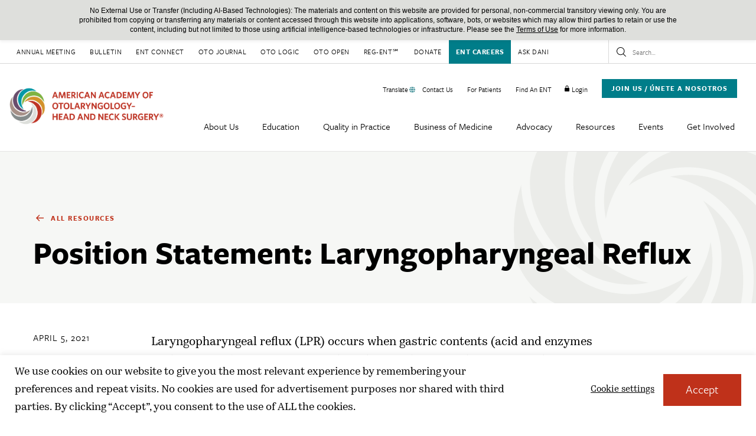

--- FILE ---
content_type: text/html; charset=UTF-8
request_url: https://www.entnet.org/resource/position-statement-laryngopharyngeal-reflux/
body_size: 28059
content:

<!DOCTYPE html>

<!--// OPEN HTML //-->
<html lang="en-US" >

<!--// OPEN HEAD //-->
<head>
  
        
      <title>Position Statement: Laryngopharyngeal Reflux - American Academy of Otolaryngology-Head and Neck Surgery (AAO-HNS)</title>

      <meta charset="UTF-8"/>
    	      <meta name="viewport" content="width=device-width, initial-scale=1"/>
              <meta name="apple-mobile-web-app-title"
           content="American Academy of Otolaryngology–Head and Neck Surgery">
            
      <!--// PINGBACK & FAVICON //-->
              <link rel="shortcut icon" href="https://www.entnet.org/wp-content/uploads/2021/04/favicon32-new.png" />
              <link rel="apple-touch-icon" sizes="144x144"
           href="https://www.entnet.org/wp-content/uploads/2020/08/favicon144.png"/>
                    <link rel="apple-touch-icon" sizes="114x114"
           href="https://www.entnet.org/wp-content/uploads/2020/08/favicon114.png"/>
                    <link rel="apple-touch-icon" sizes="72x72"
           href="https://www.entnet.org/wp-content/uploads/2020/08/favicon72.png"/>
                    <link rel="apple-touch-icon" sizes="57x57"
           href="https://www.entnet.org/wp-content/uploads/2020/08/favicon57.png"/>
      
      <meta name="type" content="article"><meta name="author" content="125395">
                <meta name="description" content="Laryngopharyngeal reflux (LPR) occurs when gastric contents (acid and enzymes such as pepsin) flow in a retrograde fashion and contact…">
        
        
    <meta name='robots' content='index, follow, max-image-preview:large, max-snippet:-1, max-video-preview:-1' />

	<!-- This site is optimized with the Yoast SEO plugin v26.5 - https://yoast.com/wordpress/plugins/seo/ -->
	<link rel="canonical" href="https://www.entnet.org/resource/position-statement-laryngopharyngeal-reflux/" />
	<meta property="og:locale" content="en_US" />
	<meta property="og:type" content="article" />
	<meta property="og:title" content="Position Statement: Laryngopharyngeal Reflux - American Academy of Otolaryngology-Head and Neck Surgery (AAO-HNS)" />
	<meta property="og:description" content="Laryngopharyngeal reflux (LPR) occurs when gastric contents (acid and enzymes such as pepsin) flow in a retrograde fashion and contact the tissues of the upper aerodigestive tract.  LPR may be associated with chronic sore throat, hoarseness, frequent throat clearing, cough, globus sensation, refractory asthma, laryngeal ulcers and granulomas, subglottic stenosis, carcinoma, OSA, and sinonasal disease among other conditions.  Only about 1/3 [&hellip;]" />
	<meta property="og:url" content="https://www.entnet.org/resource/position-statement-laryngopharyngeal-reflux/" />
	<meta property="og:site_name" content="American Academy of Otolaryngology-Head and Neck Surgery (AAO-HNS)" />
	<meta property="article:publisher" content="https://www.facebook.com/AAOHNS" />
	<meta property="article:modified_time" content="2025-08-12T18:13:09+00:00" />
	<meta property="og:image" content="https://www.entnet.org/wp-content/uploads/2021/05/aao-social-share.png" />
	<meta property="og:image:width" content="1200" />
	<meta property="og:image:height" content="627" />
	<meta property="og:image:type" content="image/png" />
	<meta name="twitter:card" content="summary_large_image" />
	<meta name="twitter:site" content="@AAOHNS" />
	<meta name="twitter:label1" content="Est. reading time" />
	<meta name="twitter:data1" content="3 minutes" />
	<meta name="twitter:label2" content="Written by" />
	<meta name="twitter:data2" content="125395" />
	<script type="application/ld+json" class="yoast-schema-graph">{"@context":"https://schema.org","@graph":[{"@type":"WebPage","@id":"https://www.entnet.org/resource/position-statement-laryngopharyngeal-reflux/","url":"https://www.entnet.org/resource/position-statement-laryngopharyngeal-reflux/","name":"Position Statement: Laryngopharyngeal Reflux - American Academy of Otolaryngology-Head and Neck Surgery (AAO-HNS)","isPartOf":{"@id":"https://www.entnet.org/#website"},"datePublished":"2021-04-05T17:23:26+00:00","dateModified":"2025-08-12T18:13:09+00:00","breadcrumb":{"@id":"https://www.entnet.org/resource/position-statement-laryngopharyngeal-reflux/#breadcrumb"},"inLanguage":"en-US","potentialAction":[{"@type":"ReadAction","target":["https://www.entnet.org/resource/position-statement-laryngopharyngeal-reflux/"]}]},{"@type":"BreadcrumbList","@id":"https://www.entnet.org/resource/position-statement-laryngopharyngeal-reflux/#breadcrumb","itemListElement":[{"@type":"ListItem","position":1,"name":"Home","item":"https://www.entnet.org/"},{"@type":"ListItem","position":2,"name":"Position Statement: Laryngopharyngeal Reflux"}]},{"@type":"WebSite","@id":"https://www.entnet.org/#website","url":"https://www.entnet.org/","name":"American Academy of Otolaryngology-Head and Neck Surgery (AAO-HNS)","description":"American Academy of Otolaryngology-Head and Neck Surgery","publisher":{"@id":"https://www.entnet.org/#organization"},"potentialAction":[{"@type":"SearchAction","target":{"@type":"EntryPoint","urlTemplate":"https://www.entnet.org/?s={search_term_string}"},"query-input":{"@type":"PropertyValueSpecification","valueRequired":true,"valueName":"search_term_string"}}],"inLanguage":"en-US"},{"@type":"Organization","@id":"https://www.entnet.org/#organization","name":"American Academy of Otolaryngology-Head and Neck Surgery","url":"https://www.entnet.org/","logo":{"@type":"ImageObject","inLanguage":"en-US","@id":"https://www.entnet.org/#/schema/logo/image/","url":"https://www.entnet.org/wp-content/uploads/2020/07/AAO-HNS_logo.png","contentUrl":"https://www.entnet.org/wp-content/uploads/2020/07/AAO-HNS_logo.png","width":2905,"height":680,"caption":"American Academy of Otolaryngology-Head and Neck Surgery"},"image":{"@id":"https://www.entnet.org/#/schema/logo/image/"},"sameAs":["https://www.facebook.com/AAOHNS","https://x.com/AAOHNS","https://www.instagram.com/aaohns/","https://www.youtube.com/user/aaohns"]}]}</script>
	<!-- / Yoast SEO plugin. -->


<link rel='dns-prefetch' href='//js.hs-scripts.com' />
<link rel='dns-prefetch' href='//maps.googleapis.com' />
<link rel='dns-prefetch' href='//use.typekit.net' />
<link href='https://fonts.gstatic.com' crossorigin rel='preconnect' />
<link href='//hb.wpmucdn.com' rel='preconnect' />
		<style>
			.lazyload,
			.lazyloading {
				max-width: 100%;
			}
		</style>
				<style>
			.smush-dimensions {
				--smush-image-aspect-ratio: auto;
				aspect-ratio: var(--smush-image-aspect-ratio);
			}
		</style>
		<style id='wp-img-auto-sizes-contain-inline-css'>
img:is([sizes=auto i],[sizes^="auto," i]){contain-intrinsic-size:3000px 1500px}
/*# sourceURL=wp-img-auto-sizes-contain-inline-css */
</style>
<link rel='stylesheet' id='twb-open-sans-css' href='https://fonts.googleapis.com/css?family=Open+Sans%3A300%2C400%2C500%2C600%2C700%2C800&#038;display=swap&#038;ver=6.9' media='all' />
<link rel='stylesheet' id='twbbwg-global-css' href='https://www.entnet.org/wp-content/plugins/photo-gallery/booster/assets/css/global.css' media='all' />
<link rel='stylesheet' id='wp-notification-bars-css' href='https://www.entnet.org/wp-content/plugins/wp-notification-bars/public/css/wp-notification-bars-public.css' media='all' />
<link rel='stylesheet' id='cookie-law-info-css' href='https://www.entnet.org/wp-content/plugins/cookie-law-info/legacy/public/css/cookie-law-info-public.css' media='all' />
<link rel='stylesheet' id='cookie-law-info-gdpr-css' href='https://www.entnet.org/wp-content/plugins/cookie-law-info/legacy/public/css/cookie-law-info-gdpr.css' media='all' />
<link rel='stylesheet' id='bwg_fonts-css' href='https://www.entnet.org/wp-content/plugins/photo-gallery/css/bwg-fonts/fonts.css' media='all' />
<link rel='stylesheet' id='sumoselect-css' href='https://www.entnet.org/wp-content/plugins/photo-gallery/css/sumoselect.min.css' media='all' />
<link rel='stylesheet' id='mCustomScrollbar-css' href='https://www.entnet.org/wp-content/plugins/photo-gallery/css/jquery.mCustomScrollbar.min.css' media='all' />
<link rel='stylesheet' id='bwg_googlefonts-css' href='https://fonts.googleapis.com/css?family=Ubuntu&#038;subset=greek,latin,greek-ext,vietnamese,cyrillic-ext,latin-ext,cyrillic' media='all' />
<link rel='stylesheet' id='bwg_frontend-css' href='https://www.entnet.org/wp-content/plugins/photo-gallery/css/styles.min.css' media='all' />
<link rel='stylesheet' id='spb-frontend-min-css' href='https://www.entnet.org/wp-content/plugins/socialdriver-framework/includes/page-builder/frontend-assets/css/spb-styles.min.css' media='all' />
<link rel='stylesheet' id='swift-slider-min-css' href='https://www.entnet.org/wp-content/plugins/socialdriver-framework/includes/swift-slider/assets/css/swift-slider.min.css' media='all' />
<link rel='stylesheet' id='real-time-validation-plugin-styles-css' href='https://www.entnet.org/wp-content/plugins/real-time-validation-for-gravity-forms/public/assets/css/public.css' media='all' />
<link rel='stylesheet' id='elementor-frontend-css' href='https://www.entnet.org/wp-content/themes/socialdriver/css/custom-frontend.min.css' media='all' />
<link rel='stylesheet' id='tablepress-default-css' href='https://www.entnet.org/wp-content/plugins/tablepress/css/build/default.css' media='all' />
<link rel='stylesheet' id='typekit-style-css' href='https://use.typekit.net/wam1fpf.css' media='all' />
<link rel='stylesheet' id='theme-style-css' href='https://www.entnet.org/wp-content/themes/entnet-child/css/style.min.css' media='all' />
<link rel='stylesheet' id='fontawesome-v6-style-css' href='https://www.entnet.org/wp-content/themes/socialdriver/css/fontawesome/css/all.min.css' media='all' />
<link rel='stylesheet' id='fontawesome-v5-compatibility-style-css' href='https://www.entnet.org/wp-content/themes/socialdriver/css/fontawesome/css/v5-font-face.min.css' media='all' />
<link rel='stylesheet' id='fontawesome-v4-compatibility-style-css' href='https://www.entnet.org/wp-content/themes/socialdriver/css/fontawesome/css/v4-font-face.min.css' media='all' />
<link rel='stylesheet' id='socialdriver-style-spb-css' href='https://www.entnet.org/wp-content/themes/socialdriver/css/style-spb.min.css' media='all' />
<script src="https://www.entnet.org/wp-includes/js/jquery/jquery.min.js" id="jquery-core-js"></script>
<script src="https://www.entnet.org/wp-includes/js/jquery/jquery-migrate.min.js" id="jquery-migrate-js"></script>
<script src="https://www.entnet.org/wp-content/plugins/photo-gallery/booster/assets/js/circle-progress.js" id="twbbwg-circle-js"></script>
<script id="twbbwg-global-js-extra">
/* <![CDATA[ */
var twb = {"nonce":"ad8364cf9b","ajax_url":"https://www.entnet.org/wp-admin/admin-ajax.php","plugin_url":"https://www.entnet.org/wp-content/plugins/photo-gallery/booster","href":"https://www.entnet.org/wp-admin/admin.php?page=twbbwg_photo-gallery"};
var twb = {"nonce":"ad8364cf9b","ajax_url":"https://www.entnet.org/wp-admin/admin-ajax.php","plugin_url":"https://www.entnet.org/wp-content/plugins/photo-gallery/booster","href":"https://www.entnet.org/wp-admin/admin.php?page=twbbwg_photo-gallery"};
//# sourceURL=twbbwg-global-js-extra
/* ]]> */
</script>
<script src="https://www.entnet.org/wp-content/plugins/photo-gallery/booster/assets/js/global.js" id="twbbwg-global-js"></script>
<script id="cookie-law-info-js-extra">
/* <![CDATA[ */
var Cli_Data = {"nn_cookie_ids":[],"cookielist":[],"non_necessary_cookies":[],"ccpaEnabled":"","ccpaRegionBased":"","ccpaBarEnabled":"","strictlyEnabled":["necessary","obligatoire"],"ccpaType":"gdpr","js_blocking":"","custom_integration":"","triggerDomRefresh":"","secure_cookies":""};
var cli_cookiebar_settings = {"animate_speed_hide":"500","animate_speed_show":"500","background":"#FFF","border":"#b1a6a6c2","border_on":"","button_1_button_colour":"#61a229","button_1_button_hover":"#4e8221","button_1_link_colour":"#fff","button_1_as_button":"1","button_1_new_win":"","button_2_button_colour":"#333","button_2_button_hover":"#292929","button_2_link_colour":"#444","button_2_as_button":"","button_2_hidebar":"","button_3_button_colour":"#3566bb","button_3_button_hover":"#2a5296","button_3_link_colour":"#fff","button_3_as_button":"1","button_3_new_win":"","button_4_button_colour":"#000","button_4_button_hover":"#000000","button_4_link_colour":"#333333","button_4_as_button":"","button_7_button_colour":"#61a229","button_7_button_hover":"#4e8221","button_7_link_colour":"#fff","button_7_as_button":"1","button_7_new_win":"","font_family":"inherit","header_fix":"","notify_animate_hide":"1","notify_animate_show":"","notify_div_id":"#cookie-law-info-bar","notify_position_horizontal":"right","notify_position_vertical":"bottom","scroll_close":"","scroll_close_reload":"","accept_close_reload":"","reject_close_reload":"","showagain_tab":"","showagain_background":"#fff","showagain_border":"#000","showagain_div_id":"#cookie-law-info-again","showagain_x_position":"100px","text":"#333333","show_once_yn":"","show_once":"10000","logging_on":"","as_popup":"","popup_overlay":"1","bar_heading_text":"","cookie_bar_as":"banner","popup_showagain_position":"bottom-right","widget_position":"left"};
var log_object = {"ajax_url":"https://www.entnet.org/wp-admin/admin-ajax.php"};
//# sourceURL=cookie-law-info-js-extra
/* ]]> */
</script>
<script src="https://www.entnet.org/wp-content/plugins/cookie-law-info/legacy/public/js/cookie-law-info-public.js" id="cookie-law-info-js"></script>
<script src="https://www.entnet.org/wp-includes/js/jquery/ui/core.min.js" id="jquery-ui-core-js"></script>
<script src="https://www.entnet.org/wp-includes/js/jquery/ui/menu.min.js" id="jquery-ui-menu-js"></script>
<script src="https://www.entnet.org/wp-includes/js/dist/dom-ready.min.js" id="wp-dom-ready-js"></script>
<script src="https://www.entnet.org/wp-includes/js/dist/hooks.min.js" id="wp-hooks-js"></script>
<script src="https://www.entnet.org/wp-includes/js/dist/i18n.min.js" id="wp-i18n-js"></script>
<script id="wp-i18n-js-after">
/* <![CDATA[ */
wp.i18n.setLocaleData( { 'text direction\u0004ltr': [ 'ltr' ] } );
//# sourceURL=wp-i18n-js-after
/* ]]> */
</script>
<script src="https://www.entnet.org/wp-includes/js/dist/a11y.min.js" id="wp-a11y-js"></script>
<script src="https://www.entnet.org/wp-includes/js/jquery/ui/autocomplete.min.js" id="jquery-ui-autocomplete-js"></script>
<script id="mvnAlgoliaSearch-js-extra">
/* <![CDATA[ */
var mvnAlgSettings = {"siteUrl":"https://www.entnet.org","ajaxUrl":"https://www.entnet.org/wp-admin/admin-ajax.php","appId":"SXRWDT5NJB","apiKeySearch":"fa9d2c63b5a1c7d1ee145cf31ac73026","indexName":"ENTNET Search","showPostCategoriesInPopup":"","showExcerptInPopup":"","excerptMaxChars":"0","indexTaxonomies":"","showThumbInPopup":"","popupThumbnailArgs":[],"taxonomiesToIndex":[],"labels":{"taxonomies":{"category":"Categories","post_tag":"Tags"},"posts":"Posts"}};
//# sourceURL=mvnAlgoliaSearch-js-extra
/* ]]> */
</script>
<script src="https://www.entnet.org/wp-content/plugins/entnet-algolia/lib/algoliasearch.min.js" id="mvnAlgoliaSearch-js"></script>
<script id="mvnAlgoliaPrediction-js-extra">
/* <![CDATA[ */
var mvnAlgSearchVars = {"inputSearchName":"s","containerId":"mvn-alg-predictions","postsPerPage":"5"};
//# sourceURL=mvnAlgoliaPrediction-js-extra
/* ]]> */
</script>
<script src="https://www.entnet.org/wp-content/plugins/entnet-algolia/front/assets/scripts/predictions.js" id="mvnAlgoliaPrediction-js"></script>
<script src="https://www.entnet.org/wp-content/plugins/entnet-findent-edit-profile-picture-rest-apis/js/script.js" id="find_ent_edit_profile_image-js"></script>
<script src="https://www.entnet.org/wp-content/plugins/entnet-findent-edit-profile-rest-apis/js/script.js" id="find_ent_edit_profile-js"></script>
<script src="https://www.entnet.org/wp-content/plugins/photo-gallery/js/jquery.sumoselect.min.js" id="sumoselect-js"></script>
<script src="https://www.entnet.org/wp-content/plugins/photo-gallery/js/tocca.min.js" id="bwg_mobile-js"></script>
<script src="https://www.entnet.org/wp-content/plugins/photo-gallery/js/jquery.mCustomScrollbar.concat.min.js" id="mCustomScrollbar-js"></script>
<script src="https://www.entnet.org/wp-content/plugins/photo-gallery/js/jquery.fullscreen.min.js" id="jquery-fullscreen-js"></script>
<script id="bwg_frontend-js-extra">
/* <![CDATA[ */
var bwg_objectsL10n = {"bwg_field_required":"field is required.","bwg_mail_validation":"This is not a valid email address.","bwg_search_result":"There are no images matching your search.","bwg_select_tag":"Select Tag","bwg_order_by":"Order By","bwg_search":"Search","bwg_show_ecommerce":"Show Ecommerce","bwg_hide_ecommerce":"Hide Ecommerce","bwg_show_comments":"Show Comments","bwg_hide_comments":"Hide Comments","bwg_restore":"Restore","bwg_maximize":"Maximize","bwg_fullscreen":"Fullscreen","bwg_exit_fullscreen":"Exit Fullscreen","bwg_search_tag":"SEARCH...","bwg_tag_no_match":"No tags found","bwg_all_tags_selected":"All tags selected","bwg_tags_selected":"tags selected","play":"Play","pause":"Pause","is_pro":"1","bwg_play":"Play","bwg_pause":"Pause","bwg_hide_info":"Hide info","bwg_show_info":"Show info","bwg_hide_rating":"Hide rating","bwg_show_rating":"Show rating","ok":"Ok","cancel":"Cancel","select_all":"Select all","lazy_load":"0","lazy_loader":"https://www.entnet.org/wp-content/plugins/photo-gallery/images/ajax_loader.png","front_ajax":"0","bwg_tag_see_all":"see all tags","bwg_tag_see_less":"see less tags"};
//# sourceURL=bwg_frontend-js-extra
/* ]]> */
</script>
<script src="https://www.entnet.org/wp-content/plugins/photo-gallery/js/scripts.min.js" id="bwg_frontend-js"></script>
<script src="https://www.entnet.org/wp-content/plugins/wp-notification-bars/public/js/wp-notification-bars-public.js" id="wp-notification-bars-js"></script>
<script src="https://www.entnet.org/wp-content/plugins/real-time-validation-for-gravity-forms/public/assets/js/livevalidation_standalone.js" id="real-time-validation-live-validation-js"></script>
<script src="https://www.entnet.org/wp-content/plugins/real-time-validation-for-gravity-forms/public/assets/js/public.js" id="real-time-validation-plugin-script-js"></script>
<script src="https://www.entnet.org/wp-content/plugins/real-time-validation-for-gravity-forms/public/assets/js/default_validation.js" id="real-time-validation-plugin-defaiult-skin-js-js"></script>

   <script>
    jQuery(document).ready(function(){
    
     jQuery('#delete_pic').on('click', function() {      
      

      var pluginUrl = 'https://www.entnet.org/wp-content/plugins';
      var imisid = '';
      var find_ent_upload_dir = '/nas/content/live/entnet/wp-content/uploads/files/find_an_ent/profile_images/';     
      var delete_image_file_path = pluginUrl + '/entnet-findent-edit-profile-picture-rest-apis/delete_image.php?user_id=' + imisid + '&find_ent_image_path=' + find_ent_upload_dir;


      jQuery.ajax(
       delete_image_file_path,
        {         
         success: function(data) {
          console.log(data);

          var jsonData = JSON.parse(data); 

          if(jsonData.msg_code === 200){
           location.reload();
           console.log(jsonData.msg_code);
           console.log(jsonData.message);
          }          

        },
         error: function() {
          console.log(data);
         }
        }
      );

     });    

    });

   </script>
   			<!-- DO NOT COPY THIS SNIPPET! Start of Page Analytics Tracking for HubSpot WordPress plugin v11.3.33-->
			<script class="hsq-set-content-id" data-content-id="blog-post">
				var _hsq = _hsq || [];
				_hsq.push(["setContentType", "blog-post"]);
			</script>
			<!-- DO NOT COPY THIS SNIPPET! End of Page Analytics Tracking for HubSpot WordPress plugin -->
						<script>
			var ajaxurl = 'https://www.entnet.org/wp-admin/admin-ajax.php';
			</script>
			<meta name="TagPages" content="1.64"/>

<!--BEGIN: TRACKING CODE MANAGER BY INTELLYWP.COM IN HEAD//-->
<!-- Facebook Pixel Code -->
<script>
!function(f,b,e,v,n,t,s){if(f.fbq)return;n=f.fbq=function(){n.callMethod?
n.callMethod.apply(n,arguments):n.queue.push(arguments)};if(!f._fbq)f._fbq=n;
n.push=n;n.loaded=!0;n.version='2.0';n.queue=[];t=b.createElement(e);t.async=!0;
t.src=v;s=b.getElementsByTagName(e)[0];s.parentNode.insertBefore(t,s)}(window,
document,'script','https://connect.facebook.net/en_US/fbevents.js');
fbq('init', '151272595413439'); // Insert your pixel ID here.
fbq('track', 'PageView');
fbq('track', 'ViewContent');
</script>
<noscript><img height="1" width="1" style="display:none"
src="https://www.facebook.com/tr?id=151272595413439&ev=PageView&noscript=1"
/></noscript>
<!-- DO NOT MODIFY -->
<!-- End Facebook Pixel Code -->
<!-- Google Tag Manager -->
<script>(function(w,d,s,l,i){w[l]=w[l]||[];w[l].push({'gtm.start':
new Date().getTime(),event:'gtm.js'});var f=d.getElementsByTagName(s)[0],
j=d.createElement(s),dl=l!='dataLayer'?'&l='+l:'';j.async=true;j.src=
'https://www.googletagmanager.com/gtm.js?id='+i+dl;f.parentNode.insertBefore(j,f);
})(window,document,'script','dataLayer','GTM-MHLFW5G');</script>
<!-- End Google Tag Manager -->
<!-- Google Tag Manager -->
<script>(function(w,d,s,l,i){w[l]=w[l]||[];w[l].push({'gtm.start':
new Date().getTime(),event:'gtm.js'});var f=d.getElementsByTagName(s)[0],
j=d.createElement(s),dl=l!='dataLayer'?'&l='+l:'';j.async=true;j.src=
'https://www.googletagmanager.com/gtm.js?id='+i+dl;f.parentNode.insertBefore(j,f);
})(window,document,'script','dataLayer','GTM-TMVKVLT');</script>
<!-- End Google Tag Manager -->
<!--END: https://wordpress.org/plugins/tracking-code-manager IN HEAD//-->		<script>
			document.documentElement.className = document.documentElement.className.replace('no-js', 'js');
		</script>
				<style>
			.no-js img.lazyload {
				display: none;
			}

			figure.wp-block-image img.lazyloading {
				min-width: 150px;
			}

			.lazyload,
			.lazyloading {
				--smush-placeholder-width: 100px;
				--smush-placeholder-aspect-ratio: 1/1;
				width: var(--smush-image-width, var(--smush-placeholder-width)) !important;
				aspect-ratio: var(--smush-image-aspect-ratio, var(--smush-placeholder-aspect-ratio)) !important;
			}

						.lazyload, .lazyloading {
				opacity: 0;
			}

			.lazyloaded {
				opacity: 1;
				transition: opacity 400ms;
				transition-delay: 0ms;
			}

					</style>
		<!--[if lt IE 9]><script data-cfasync="false" src="https://www.entnet.org/wp-content/themes/socialdriver/js/respond.js"></script><script data-cfasync="false" src="https://www.entnet.org/wp-content/themes/socialdriver/js/html5shiv.js"></script><script data-cfasync="false" src="https://www.entnet.org/wp-content/themes/socialdriver/js/excanvas.compiled.js"></script><![endif]--><style>

/*========== User Custom CSS Styles ==========*/
.wio-quote-left {
  border-left: 2px solid #bf311a;
  margin-top: 24px;
  margin-bottom: 24px;
  padding: 0 0 0 48px;
}


.wio-quote-right {
  border-right: 2px solid #bf311a;
  margin-top: 48px;
  margin-bottom: 48px;
  padding: 0 48px 0 0;
}




/* Notification Bar stays fixed at the very top */
.mtsnb {
 position: fixed !important;
 top: 0;
 left: 0;
 right: 0;
 width: 100%;
 z-index: 9999 !important;
}

/* Improve notification bar readability on mobile */
@media (max-width: 768px) {
 .mtsnb .mtsnb-container {
  padding: 12px 20px;
  font-size: 14px;
  line-height: 1.4;
  white-space: normal;
  word-break: break-word;
 }
}

/* Mobile Menu should appear *below* the notification bar */
#mobile-menu-wrap {
 position: fixed !important;
 width: 100%;
 top: 60px; /* Will be overridden by JS */
 z-index: 9998 !important;
 /*fix menu so it scrolls at first level*/
 overflow-y: auto;
 -webkit-overflow-scrolling: touch;
 max-height: calc(100vh - 60px); /* Will be overridden by JS */
}

/* Mobile Header Row should also be offset below notification bar */
.mobile-header-top-row {
 z-index: 9998 !important;
 top: 60px; /* Will also be updated by JS */
}

/* === Optional: remove extra scrollbars from body *fix menu so it scrolls at first level*=== */
body {
 overflow-x: hidden;
}

/* Adjust padding so all social icons display in footer. If not, they'll be cutoff when viewing on laptop screen 1920px W*/
@media (min-width: 1200px) {
  #footer-wrap #footer #footer-widgets .footer-details-wrap .footer-right {
    padding-left: 0% !important;
  }
}</style>
		<style id="wp-custom-css">
			.gform_wrapper form .gform_body .gform_fields .gfield .ginput_container {
  margin: 0!important;
  position: static;
  width: 100%!important;
  padding-right: 10px !important;
}


.country_msg {
	margin:auto;
	width:50%;
	border: 3px solid #80b331;
	padding: 10px;
	margin-top:20px;
	margin-bottom:20px;
	border-radius: 25px;
	min-width: 320px;
}

.country_msg a{
	text-decoration:underline;
	color: #0099a8;
}

#menu-top-nav > li.menu-item-47757.menu-item.menu-item-type-post_type.menu-item-object-page.sf-menu-item-btn{
	background-color: #007d89 !important;
}

#menu-top-nav > li.menu-item-47757.menu-item.menu-item-type-post_type.menu-item-object-page.sf-menu-item-btn > a > span{
	color:#fff;
	font-weight: 600 !important;
}

#menu-top-nav > li.menu-item-47757.menu-item.menu-item-type-post_type.menu-item-object-page.sf-menu-item-btn > a:hover {
	background-color: #bf311a;
}


.mtsnb .mtsnb-container {
  width: 90% !important;
  font-size: 15px;
}

#menu-mobile-menu > li.menu-item-10186.menu-item.menu-item-type-custom.menu-item-object-custom.menu-item-has-children.parent > ul > li.menu-item-47848.menu-item.menu-item-type-post_type.menu-item-object-page.sf-menu-item-btn{
	background-color: #007d89 !important;
}

#menu-mobile-menu > li.menu-item-10186.menu-item.menu-item-type-custom.menu-item-object-custom.menu-item-has-children.parent > ul > li.menu-item-47848.menu-item.menu-item-type-post_type.menu-item-object-page.sf-menu-item-btn>a {
	color: #fff !important;
}

/*Style translate menu item in utility nav*/
li.menu-item-51679.menu-item.menu-item-type-custom.menu-item-object-custom {
  background-image: url(/wp-content/uploads/2025/12/green-globe.png);
  background-repeat: no-repeat;
  background-size: 10px 10px;
  background-position: 100% 50%;
}
		</style>
		
  
  <!--[if gte IE 9]>
   <style>
    .gradient {
      filter: none;
    }
   </style>
  <![endif]-->

  <!--// CLOSE HEAD //-->
</head>

<!--// OPEN BODY //-->
<body class="wp-singular resource-template-default single single-resource postid-2897 wp-theme-socialdriver wp-child-theme-entnet-child minimal-design header-5 header-5-overlay mobile-header-left-logo mhs-tablet-land mh-slideout responsive-fluid product-shadows layout-fullwidth disable-mobile-animations remove-styles slideout-right swift-framework-v2.5.53 ent-net-theme-v2023" >



<!--// OPEN #container //-->
<div id="container" class=" clearfix">

  <a id="accessibility-skip-menu" href="#main-container" class="skip-link skip-link-main">Skip to Main Content</a>

  <header id="mobile-header" class="mobile-left-logo clearfix">
<div class="mobile-header-top-row"><div class="nav-search"><form action="https://www.entnet.org" method="get"><input type="search" name="s" value="" placeholder="Search" /><a href="/?s=" class="search-icon-position" title="Submit site search"><span class="accessibility-text">Submit site search.</span><i class="ss-search" aria-hidden="true"></i></a></form></div><div class="logged-out-item"><a href="https://www.entnet.org/?option=saml_user_login&amp;idp=iMIS&amp;redirect_to=https://www.entnet.org/" class="login-link"><span class="menu-item-text">Login</span></a><a href="/join-us/" class="join-us-btn">Join Us</a></div></div><div id="mobile-logo" class="logo-left has-img clearfix">
<a href="https://www.entnet.org" title="Go to American Academy of Otolaryngology-Head and Neck Surgery (AAO-HNS) Home." rel="home">
<img id="mobile-logo-image" src="https://www.entnet.org/wp-content/uploads/2023/01/logo-1.png" alt="American Academy of Otolaryngology-Head and Neck Surgery (AAO-HNS)" height="189" width="631" srcset="https://www.entnet.org/wp-content/uploads/2023/01/logo-1.png 2x" alt="American Academy of Otolaryngology-Head and Neck Surgery (AAO-HNS)" />
</a>
</div>
<div class="mobile-header-opts"><a href="#" class="mobile-menu-link menu-bars-link" role="button" aria-label="menu"><span class="menu-bars"></span></a>
</div></header>
        
    		<!--// HEADER //-->
    		<div class="header-wrap full-center full-header-stick page-header-standard">
    			
    			    			
              		  <div id="header-section" class="header-5 clearfix">
    		  	    		    
<header id="header" class="sticky-header fw-header clearfix">
	<div class="container"> 
		<div class="row top-row"> 

			<div class="top-menu">
				<nav class="std-menu clearfix" aria-label="utility navigation">
<div class="menu-top-nav-container"><ul id=menu-top-nav class=menu role="menu"><li class="menu-item-1297 menu-item menu-item-type-custom menu-item-object-custom" role="menuitem" itemscope itemtype="http://www.schema.org/SiteNavigationElement"><a target="_blank" href="https://www.entnet.org/events/annual-meeting/" data-postid="1297" itemprop="url"><span class="menu-item-text">Annual Meeting</span></a></li>
<li class="menu-item-1298 menu-item menu-item-type-custom menu-item-object-custom" role="menuitem" itemscope itemtype="http://www.schema.org/SiteNavigationElement"><a target="_blank" href="https://bulletin.entnet.org/" data-postid="1298" itemprop="url"><span class="menu-item-text">Bulletin</span></a></li>
<li class="menu-item-1299 menu-item menu-item-type-custom menu-item-object-custom" role="menuitem" itemscope itemtype="http://www.schema.org/SiteNavigationElement"><a href="http://entconnect.entnet.org/home" data-postid="1299" itemprop="url"><span class="menu-item-text">ENT Connect</span></a></li>
<li class="menu-item-1300 menu-item menu-item-type-custom menu-item-object-custom" role="menuitem" itemscope itemtype="http://www.schema.org/SiteNavigationElement"><a target="_blank" href="https://aao-hnsfjournals.onlinelibrary.wiley.com/journal/10976817" data-postid="1300" itemprop="url"><span class="menu-item-text">OTO Journal</span></a></li>
<li class="menu-item-19015 menu-item menu-item-type-post_type menu-item-object-page" role="menuitem" itemscope itemtype="http://www.schema.org/SiteNavigationElement"><a href="https://www.entnet.org/otologic-redirect/" data-postid="19010" itemprop="url"><span class="menu-item-text">OTO Logic</span></a></li>
<li class="menu-item-1301 menu-item menu-item-type-custom menu-item-object-custom" role="menuitem" itemscope itemtype="http://www.schema.org/SiteNavigationElement"><a target="_blank" href="https://aao-hnsfjournals.onlinelibrary.wiley.com/journal/2473974x" data-postid="1301" itemprop="url"><span class="menu-item-text">OTO Open</span></a></li>
<li class="menu-item-1302 menu-item menu-item-type-custom menu-item-object-custom" role="menuitem" itemscope itemtype="http://www.schema.org/SiteNavigationElement"><a href="https://www.entnet.org/quality-practice/reg-ent-clinical-data-registry/" data-postid="1302" itemprop="url"><span class="menu-item-text">Reg-ent℠</span></a></li>
<li class="menu-item-44823 menu-item menu-item-type-post_type menu-item-object-page" role="menuitem" itemscope itemtype="http://www.schema.org/SiteNavigationElement"><a href="https://www.entnet.org/about-us/donate/" data-postid="44528" itemprop="url"><span class="menu-item-text">Donate</span></a></li>
<li class="menu-item-47757 menu-item menu-item-type-post_type menu-item-object-page sf-menu-item-btn" role="menuitem" itemscope itemtype="http://www.schema.org/SiteNavigationElement"><a href="https://www.entnet.org/ent-careers-2/" data-postid="47627" itemprop="url"><span class="menu-item-text">ENT Careers</span></a></li>
<li class="menu-item-51352 menu-item menu-item-type-post_type menu-item-object-page" role="menuitem" itemscope itemtype="http://www.schema.org/SiteNavigationElement"><a href="https://www.entnet.org/dani/" data-postid="51068" itemprop="url"><span class="menu-item-text">Ask DANI</span></a></li>
</ul></div></nav>
			</div>
			<div class="header-right">
				<div class="search-form-container">
<div class="menu-search parent">
	<form method="get" class="ajax-search-form" action="https://www.entnet.org" role="search">
		<label class="accessibility-text" for="navigation-search-input">Search this site</label>
		<input id="navigation-search-input" type="search" placeholder="Search…" name="s">
		<button type="submit" class="search-icon-position" title="Submit site search"><span class="accessibility-text">Submit site search</span><i class="ss-search" aria-hidden="true"></i></button>
	</form>
</div></div>
			</div>
			
		</div>
	</div>
	<div class="container"> 
		<div class="row utility-row"> 

			<div class="utility-menu">
				<nav class="std-menu clearfix" aria-label="utility navigation">
<div class="menu-utility-nav-container"><ul id=menu-utility-nav class=menu><li class="menu-item-51679 menu-item menu-item-type-custom menu-item-object-custom" role="menuitem" itemscope itemtype="http://www.schema.org/SiteNavigationElement"><a href="https://www-entnet-org.translate.goog/?_x_tr_sl=auto&amp;_x_tr_tl=es&amp;_x_tr_hl=en&amp;_x_tr_pto=wapp" data-postid="51679" itemprop="url"><span class="menu-item-text">Translate</span></a></li>
<li class="menu-item-1292 menu-item menu-item-type-post_type menu-item-object-page" role="menuitem" itemscope itemtype="http://www.schema.org/SiteNavigationElement"><a href="https://www.entnet.org/contact-us/" data-postid="12" itemprop="url"><span class="menu-item-text">Contact Us</span></a></li>
<li class="menu-item-1928 menu-item menu-item-type-custom menu-item-object-custom" role="menuitem" itemscope itemtype="http://www.schema.org/SiteNavigationElement"><a target="_blank" href="https://www.enthealth.org" data-postid="1928" itemprop="url"><span class="menu-item-text">For Patients</span></a></li>
<li class="menu-item-1331 menu-item menu-item-type-custom menu-item-object-custom" role="menuitem" itemscope itemtype="http://www.schema.org/SiteNavigationElement"><a target="_blank" href="https://www.enthealth.org/find-ent/" data-postid="1331" itemprop="url"><span class="menu-item-text">Find An ENT</span></a></li>
<li class="menu-item-1929 profile-parent menu-item menu-item-type-custom menu-item-object-custom menu-item-has-children sf-menu-item-loggedin" role="menuitem" itemscope itemtype="http://www.schema.org/SiteNavigationElement"><a href="#" data-postid="1929" itemprop="url"><span class="menu-item-text">My Profile</span></a><button class="menu-subnav-toggle" aria-expanded="false"><span class="accessibility-text">Expand Navigation</span></button>
<ul class="sub-menu">
	<li class="menu-item-1930 menu-item menu-item-type-custom menu-item-object-custom" role="menuitem" itemscope itemtype="http://www.schema.org/SiteNavigationElement"><a href="https://myspecialty.entnet.org/AAOHNS/Contact_Management/Tabs/99Change_Password.aspx" data-postid="1930" itemprop="url">Password Reset</a></li>
	<li class="menu-item-45496 menu-item menu-item-type-custom menu-item-object-custom" role="menuitem" itemscope itemtype="http://www.schema.org/SiteNavigationElement"><a href="https://myspecialty.entnet.org/AAOHNS/Find-an-ENT/Update-Profile.aspx" data-postid="45496" itemprop="url">Update &#8220;Find an ENT&#8221; Profile for ENThealth.org</a></li>
	<li class="menu-item-1932 menu-item menu-item-type-custom menu-item-object-custom" role="menuitem" itemscope itemtype="http://www.schema.org/SiteNavigationElement"><a href="https://myspecialty.entnet.org/" data-postid="1932" itemprop="url">My Specialty Profile</a></li>
</ul>
</li>
<li class="menu-item-1285 menu-item menu-item-type-custom menu-item-object-custom sf-menu-item-loggedout" role="menuitem" itemscope itemtype="http://www.schema.org/SiteNavigationElement"><a href="https://www.entnet.org/?option=saml_user_login&amp;idp=iMIS&amp;redirect_to=" data-postid="1285" itemprop="url"><span class="menu-item-text">Login</span></a></li>
<li class="menu-item-9630 menu-item menu-item-type-custom menu-item-object-custom sf-menu-item-loggedin" role="menuitem" itemscope itemtype="http://www.schema.org/SiteNavigationElement"><a href="https://myspecialty.entnet.org/AAOHNS/SSO/WorldPressSSO_Logout.aspx?Returnurl=https://www.entnet.org/user/logout" data-postid="9630" itemprop="url"><span class="menu-item-text">Log Out</span></a></li>
<li class="menu-item-401 menu-item menu-item-type-post_type menu-item-object-page sf-menu-item-loggedin sf-menu-item-btn" role="menuitem" itemscope itemtype="http://www.schema.org/SiteNavigationElement"><a href="https://www.entnet.org/renew-membership/" data-postid="224" itemprop="url"><span class="menu-item-text">Renew Membership</span></a></li>
<li class="menu-item-400 menu-item menu-item-type-post_type menu-item-object-page sf-menu-item-loggedout sf-menu-item-btn" role="menuitem" itemscope itemtype="http://www.schema.org/SiteNavigationElement"><a href="https://www.entnet.org/join-us/" data-postid="223" itemprop="url"><span class="menu-item-text">Join Us / Únete a nosotros</span></a></li>
</ul></div></nav>
			</div>
			
		</div>
		<div class="row bottom-row"> 
			
			<div id="logo" class="col-sm-4 logo-left has-img clearfix">
<a href="https://www.entnet.org" title="Go to American Academy of Otolaryngology-Head and Neck Surgery (AAO-HNS) Home." rel="home">
<img id="logo-image" src="https://www.entnet.org/wp-content/uploads/2023/01/logo-1.png" alt="American Academy of Otolaryngology-Head and Neck Surgery (AAO-HNS)" height="189" width="631" srcset="https://www.entnet.org/wp-content/uploads/2023/01/logo-1.png 2x" alt="American Academy of Otolaryngology-Head and Neck Surgery (AAO-HNS)" />
</a>
</div>

			<nav id="main-navigation" class="std-menu meganavigation clearfix" aria-label="main navigation">
<div class="menu-main-menu-container"><ul id=menu-main-menu class=menu role="menu"><li class="menu-item-233 about-us menu-item menu-item-type-post_type menu-item-object-page menu-item-has-children sf-std-menu" role="menuitem" itemscope itemtype="http://www.schema.org/SiteNavigationElement"><a href="https://www.entnet.org/about-us/" aria-expanded="false" aria-haspopup="true" data-postid="53" itemprop="url"><span itemprop="name">About Us</span></a>
<ul class="sub-menu">
	<li class="menu-item-249 menu-item menu-item-type-post_type menu-item-object-page menu-item-has-children sf-std-menu" role="menuitem" itemscope itemtype="http://www.schema.org/SiteNavigationElement"><a href="https://www.entnet.org/about-us/leadership-governance/" aria-expanded="false" aria-haspopup="true" data-postid="61" itemprop="url">Leadership and Governance</a>
	<ul class="sub-menu">
		<li class="menu-item-250 menu-item menu-item-type-post_type menu-item-object-page sf-std-menu" role="menuitem" itemscope itemtype="http://www.schema.org/SiteNavigationElement"><a href="https://www.entnet.org/about-us/leadership-governance/board-of-directors/" data-postid="62" itemprop="url">2025-2026 Board of Directors</a></li>
		<li class="menu-item-16694 menu-item menu-item-type-custom menu-item-object-custom sf-std-menu" role="menuitem" itemscope itemtype="http://www.schema.org/SiteNavigationElement"><a href="/about-us/leadership-governance/annual-election-results/" data-postid="16694" itemprop="url">Annual Election</a></li>
		<li class="menu-item-1358 menu-item menu-item-type-post_type menu-item-object-page sf-std-menu" role="menuitem" itemscope itemtype="http://www.schema.org/SiteNavigationElement"><a href="https://www.entnet.org/about-us/leadership-governance/bylaws/" data-postid="1356" itemprop="url">AAO-HNS/F Bylaws</a></li>
		<li class="menu-item-8631 menu-item menu-item-type-post_type menu-item-object-page sf-std-menu" role="menuitem" itemscope itemtype="http://www.schema.org/SiteNavigationElement"><a href="https://www.entnet.org/about-us/leadership-governance/aao-hns-f-strategic-plan/" data-postid="8628" itemprop="url">AAO-HNS/F Strategic Plan</a></li>
		<li class="menu-item-1359 menu-item menu-item-type-post_type menu-item-object-page sf-std-menu" role="menuitem" itemscope itemtype="http://www.schema.org/SiteNavigationElement"><a href="https://www.entnet.org/about-us/leadership-governance/ethics/" data-postid="64" itemprop="url">Ethics Resource Center</a></li>
		<li class="menu-item-251 menu-item menu-item-type-post_type menu-item-object-page sf-std-menu" role="menuitem" itemscope itemtype="http://www.schema.org/SiteNavigationElement"><a title="sub-parent" href="https://www.entnet.org/about-us/legacy-history/" data-postid="63" itemprop="url">Legacy &#038; History</a></li>
		<li class="menu-item-1366 menu-item menu-item-type-post_type menu-item-object-page sf-std-menu" role="menuitem" itemscope itemtype="http://www.schema.org/SiteNavigationElement"><a href="https://www.entnet.org/about-us/legacy-history/history/" data-postid="1364" itemprop="url">History of AAO-HNS/F</a></li>
		<li class="menu-item-1370 menu-item menu-item-type-post_type menu-item-object-page sf-std-menu" role="menuitem" itemscope itemtype="http://www.schema.org/SiteNavigationElement"><a href="https://www.entnet.org/about-us/legacy-history/past-presidents/" data-postid="1368" itemprop="url">Past Presidents</a></li>
		<li class="menu-item-1373 menu-item menu-item-type-post_type menu-item-object-page sf-std-menu" role="menuitem" itemscope itemtype="http://www.schema.org/SiteNavigationElement"><a href="https://www.entnet.org/about-us/legacy-history/in-memoriam/" data-postid="1371" itemprop="url">In Memoriam</a></li>
		<li class="menu-item-247 menu-item menu-item-type-post_type menu-item-object-page sf-std-menu" role="menuitem" itemscope itemtype="http://www.schema.org/SiteNavigationElement"><a title="sub-parent" href="https://www.entnet.org/about-us/diversity-equity-inclusion/" data-postid="65" itemprop="url">Diversity, Equity, and Inclusion</a></li>
		<li class="menu-item-13043 menu-item menu-item-type-post_type menu-item-object-page sf-std-menu" role="menuitem" itemscope itemtype="http://www.schema.org/SiteNavigationElement"><a href="https://www.entnet.org/about-us/diversity-equity-inclusion/implicit-bias-video-series/" data-postid="1376" itemprop="url">AAO-HNS Implicit Bias Video Series</a></li>
		<li class="menu-item-248 menu-item menu-item-type-post_type menu-item-object-page sf-std-menu" role="menuitem" itemscope itemtype="http://www.schema.org/SiteNavigationElement"><a href="https://www.entnet.org/about-us/diversity-equity-inclusion/diversity-grants/" data-postid="66" itemprop="url">Diversity Grants</a></li>
	</ul>
</li>
	<li class="menu-item-1382 menu-item menu-item-type-post_type menu-item-object-page menu-item-has-children sf-std-menu" role="menuitem" itemscope itemtype="http://www.schema.org/SiteNavigationElement"><a href="https://www.entnet.org/about-us/aao-hns-foundation/" aria-expanded="false" aria-haspopup="true" data-postid="129" itemprop="url">AAO-HNS Foundation</a>
	<ul class="sub-menu">
		<li class="menu-item-44824 menu-item menu-item-type-post_type menu-item-object-page sf-std-menu" role="menuitem" itemscope itemtype="http://www.schema.org/SiteNavigationElement"><a href="https://www.entnet.org/about-us/donate/" data-postid="44528" itemprop="url">Donate</a></li>
		<li class="menu-item-1391 menu-item menu-item-type-post_type menu-item-object-page sf-std-menu" role="menuitem" itemscope itemtype="http://www.schema.org/SiteNavigationElement"><a href="https://www.entnet.org/about-us/aao-hns-foundation/our-donors/" data-postid="1389" itemprop="url">Our Donors</a></li>
		<li class="menu-item-245 menu-item menu-item-type-post_type menu-item-object-page sf-std-menu" role="menuitem" itemscope itemtype="http://www.schema.org/SiteNavigationElement"><a title="sub-parent" href="https://www.entnet.org/about-us/campaigns/" data-postid="69" itemprop="url">Our Campaigns</a></li>
		<li class="menu-item-43157 menu-item menu-item-type-post_type menu-item-object-page sf-std-menu" role="menuitem" itemscope itemtype="http://www.schema.org/SiteNavigationElement"><a href="https://www.entnet.org/about-us/campaigns/spotlight-on-hearing-health/" data-postid="43126" itemprop="url">Spotlight on Hearing Health</a></li>
		<li class="menu-item-1392 menu-item menu-item-type-post_type menu-item-object-page sf-std-menu" role="menuitem" itemscope itemtype="http://www.schema.org/SiteNavigationElement"><a href="https://www.entnet.org/about-us/campaigns/choosing-wisely/" data-postid="207" itemprop="url">Choosing Wisely®</a></li>
		<li class="menu-item-255 menu-item menu-item-type-post_type menu-item-object-page sf-std-menu" role="menuitem" itemscope itemtype="http://www.schema.org/SiteNavigationElement"><a href="https://www.entnet.org/about-us/campaigns/kids-ent-health-month/" data-postid="72" itemprop="url">Kids ENT Health Month</a></li>
		<li class="menu-item-43089 menu-item menu-item-type-post_type menu-item-object-page sf-std-menu" role="menuitem" itemscope itemtype="http://www.schema.org/SiteNavigationElement"><a href="https://www.entnet.org/about-us/campaigns/head-neck-cancer-awareness-month/" data-postid="42889" itemprop="url">Head &#038; Neck Cancer Awareness Month</a></li>
		<li class="menu-item-256 menu-item menu-item-type-post_type menu-item-object-page sf-std-menu" role="menuitem" itemscope itemtype="http://www.schema.org/SiteNavigationElement"><a href="https://www.entnet.org/about-us/campaigns/sleep-awareness-week/" data-postid="70" itemprop="url">Sleep Awareness Week</a></li>
		<li class="menu-item-258 menu-item menu-item-type-post_type menu-item-object-page sf-std-menu" role="menuitem" itemscope itemtype="http://www.schema.org/SiteNavigationElement"><a href="https://www.entnet.org/about-us/campaigns/world-voice-day/" data-postid="74" itemprop="url">World Voice Day</a></li>
		<li class="menu-item-16695 menu-item menu-item-type-post_type menu-item-object-page sf-std-menu" role="menuitem" itemscope itemtype="http://www.schema.org/SiteNavigationElement"><a href="https://www.entnet.org/about-us/campaigns/world-sinus-health-awareness-month/" data-postid="12215" itemprop="url">World Sinus Health Awareness Month</a></li>
		<li class="menu-item-277 menu-item menu-item-type-post_type menu-item-object-page sf-std-menu" role="menuitem" itemscope itemtype="http://www.schema.org/SiteNavigationElement"><a title="sub-parent" href="https://www.entnet.org/about-us/newsroom/" data-postid="96" itemprop="url">Newsroom</a></li>
		<li class="menu-item-278 menu-item menu-item-type-post_type menu-item-object-page sf-std-menu" role="menuitem" itemscope itemtype="http://www.schema.org/SiteNavigationElement"><a href="https://www.entnet.org/about-us/newsroom/press-releases/" data-postid="97" itemprop="url">Press Releases</a></li>
	</ul>
</li>
	<li class="menu-item-242 menu-item menu-item-type-post_type menu-item-object-page menu-item-has-children sf-std-menu" role="menuitem" itemscope itemtype="http://www.schema.org/SiteNavigationElement"><a href="https://www.entnet.org/about-us/awards-lectures/" aria-expanded="false" aria-haspopup="true" data-postid="76" itemprop="url">Awards &#038; Lectureships</a>
	<ul class="sub-menu">
		<li class="menu-item-1409 menu-item menu-item-type-post_type menu-item-object-page sf-std-menu" role="menuitem" itemscope itemtype="http://www.schema.org/SiteNavigationElement"><a href="https://www.entnet.org/about-us/awards-lectures/awards/" data-postid="1404" itemprop="url">Honorary Awards</a></li>
		<li class="menu-item-1408 menu-item menu-item-type-post_type menu-item-object-page sf-std-menu" role="menuitem" itemscope itemtype="http://www.schema.org/SiteNavigationElement"><a href="https://www.entnet.org/about-us/awards-lectures/lectureships/" data-postid="1406" itemprop="url">Lectureships</a></li>
		<li class="menu-item-25732 menu-item menu-item-type-post_type menu-item-object-page sf-std-menu" role="menuitem" itemscope itemtype="http://www.schema.org/SiteNavigationElement"><a title="sub-parent" href="https://www.entnet.org/about-us/annual-report/" data-postid="14992" itemprop="url">Annual Report</a></li>
		<li class="menu-item-279 menu-item menu-item-type-post_type menu-item-object-page sf-std-menu" role="menuitem" itemscope itemtype="http://www.schema.org/SiteNavigationElement"><a title="sub-parent" href="https://www.entnet.org/about-us/employment-opportunities/" data-postid="100" itemprop="url">Employment Opportunities</a></li>
		<li class="menu-item-280 menu-item menu-item-type-post_type menu-item-object-page sf-std-menu" role="menuitem" itemscope itemtype="http://www.schema.org/SiteNavigationElement"><a title="sub-parent" href="https://www.entnet.org/about-us/renting-space/" data-postid="101" itemprop="url">Renting Space</a></li>
		<li class="menu-item-1421 menu-item menu-item-type-post_type menu-item-object-page sf-std-menu" role="menuitem" itemscope itemtype="http://www.schema.org/SiteNavigationElement"><a title="sub-parent" href="https://www.entnet.org/about-us/industry-programs/" data-postid="154" itemprop="url">Industry Programs</a></li>
		<li class="menu-item-8335 menu-item menu-item-type-post_type menu-item-object-page sf-std-menu" role="menuitem" itemscope itemtype="http://www.schema.org/SiteNavigationElement"><a href="https://www.entnet.org/about-us/industry-programs/corporate-champions/" data-postid="8253" itemprop="url">Corporate Champions</a></li>
		<li class="menu-item-6269 menu-item menu-item-type-custom menu-item-object-custom sf-std-menu" role="menuitem" itemscope itemtype="http://www.schema.org/SiteNavigationElement"><a href="https://www.entnet.org/about-us/industry-programs/academy-advantage/" data-postid="6269" itemprop="url">Become An Affinity Partner</a></li>
	</ul>
</li>
	<li class="menu-item-8165 menu-item menu-item-type-post_type menu-item-object-page sf-std-menu" role="menuitem" itemscope itemtype="http://www.schema.org/SiteNavigationElement"><a href="https://www.entnet.org/about-us/aao-hns-f-publications/" data-postid="8036" itemprop="url">AAO-HNS/F Publications</a></li>
	<li class="menu-item-7470 menu-item menu-item-type-post_type menu-item-object-page sf-std-menu" role="menuitem" itemscope itemtype="http://www.schema.org/SiteNavigationElement"><a href="https://www.entnet.org/about-us/grants/" data-postid="89" itemprop="url">AAO-HNS/F Grants</a></li>
	<li class="menu-item-7745 menu-item menu-item-type-post_type menu-item-object-page sf-std-menu" role="menuitem" itemscope itemtype="http://www.schema.org/SiteNavigationElement"><a href="https://www.entnet.org/about-us/podcasts/" data-postid="7742" itemprop="url">Podcasts</a></li>
	<li class="menu-item-40681 menu-item menu-item-type-post_type menu-item-object-page sf-std-menu sf-menu-item-loggedin" role="menuitem" itemscope itemtype="http://www.schema.org/SiteNavigationElement"><a href="https://www.entnet.org/about-us/staff-directory/" data-postid="1418" itemprop="url">Staff Directory</a></li>
</ul>
</li>
<li class="menu-item-235 menu-item menu-item-type-post_type menu-item-object-page menu-item-has-children sf-std-menu" role="menuitem" itemscope itemtype="http://www.schema.org/SiteNavigationElement"><a href="https://www.entnet.org/education/" aria-expanded="false" aria-haspopup="true" data-postid="55" itemprop="url"><span itemprop="name">Education</span></a>
<ul class="sub-menu">
	<li class="menu-item-42818 menu-item menu-item-type-post_type menu-item-object-page menu-item-has-children sf-std-menu" role="menuitem" itemscope itemtype="http://www.schema.org/SiteNavigationElement"><a href="https://www.entnet.org/education/otolaryngology-core-curriculum/" aria-expanded="false" aria-haspopup="true" data-postid="42589" itemprop="url">Otolaryngology Core Curriculum</a>
	<ul class="sub-menu">
		<li class="menu-item-281 menu-item menu-item-type-post_type menu-item-object-page sf-std-menu" role="menuitem" itemscope itemtype="http://www.schema.org/SiteNavigationElement"><a title="sub-parent" href="https://www.entnet.org/education/otologic/" data-postid="158" itemprop="url">OTO Logic</a></li>
		<li class="menu-item-15337 menu-item menu-item-type-custom menu-item-object-custom sf-std-menu" role="menuitem" itemscope itemtype="http://www.schema.org/SiteNavigationElement"><a href="http://www.otologic.org/" data-postid="15337" itemprop="url">Access Now</a></li>
		<li class="menu-item-282 menu-item menu-item-type-post_type menu-item-object-page sf-std-menu" role="menuitem" itemscope itemtype="http://www.schema.org/SiteNavigationElement"><a title="sub-parent" href="https://www.entnet.org/education/flex/" data-postid="160" itemprop="url">FLEX – Focused Lifelong Education Xperience</a></li>
		<li class="menu-item-15333 menu-item menu-item-type-custom menu-item-object-custom sf-std-menu" role="menuitem" itemscope itemtype="http://www.schema.org/SiteNavigationElement"><a href="http://www.otologic.org/" data-postid="15333" itemprop="url">Login</a></li>
	</ul>
</li>
	<li class="menu-item-21228 menu-item menu-item-type-post_type menu-item-object-page menu-item-has-children sf-std-menu" role="menuitem" itemscope itemtype="http://www.schema.org/SiteNavigationElement"><a title="sub-parent" href="https://www.entnet.org/?page_id=11829" aria-expanded="false" aria-haspopup="true" data-postid="11829" itemprop="url">Simulation Events</a>
	<ul class="sub-menu">
		<li class="menu-item-302 menu-item menu-item-type-post_type menu-item-object-page sf-std-menu" role="menuitem" itemscope itemtype="http://www.schema.org/SiteNavigationElement"><a title="sub-parent" href="https://www.entnet.org/education/resident-education/" data-postid="183" itemprop="url">Resident Education Resources</a></li>
		<li class="menu-item-7969 menu-item menu-item-type-post_type menu-item-object-page sf-std-menu" role="menuitem" itemscope itemtype="http://www.schema.org/SiteNavigationElement"><a title="sub-parent" href="https://www.entnet.org/education/ent-exam-video-series/" data-postid="167" itemprop="url">ENT Exam Video Series</a></li>
		<li class="menu-item-1439 menu-item menu-item-type-post_type menu-item-object-page sf-std-menu" role="menuitem" itemscope itemtype="http://www.schema.org/SiteNavigationElement"><a title="sub-parent" href="https://www.entnet.org/education/oto-quest/" data-postid="1437" itemprop="url">OTO Quest – Knowledge Assessment Tool</a></li>
		<li class="menu-item-283 menu-item menu-item-type-post_type menu-item-object-page sf-std-menu" role="menuitem" itemscope itemtype="http://www.schema.org/SiteNavigationElement"><a title="sub-parent" href="https://www.entnet.org/education/oto-source/" data-postid="161" itemprop="url">OTO Source</a></li>
		<li class="menu-item-21293 menu-item menu-item-type-custom menu-item-object-custom sf-std-menu" role="menuitem" itemscope itemtype="http://www.schema.org/SiteNavigationElement"><a title="sub-parent" href="https://brandfolder.com/americanacademyotolaryngology/ent-image-viewer" data-postid="21293" itemprop="url">OTO Media Gallery</a></li>
	</ul>
</li>
	<li class="menu-item-301 menu-item menu-item-type-post_type menu-item-object-page menu-item-has-children sf-std-menu" role="menuitem" itemscope itemtype="http://www.schema.org/SiteNavigationElement"><a href="https://www.entnet.org/education/cme-moc/" aria-expanded="false" aria-haspopup="true" data-postid="180" itemprop="url">CME for MOC</a>
	<ul class="sub-menu">
		<li class="menu-item-1462 menu-item menu-item-type-post_type menu-item-object-page sf-std-menu" role="menuitem" itemscope itemtype="http://www.schema.org/SiteNavigationElement"><a href="https://www.entnet.org/education/cme-moc/view-transcripts/" data-postid="1457" itemprop="url">View Transcripts</a></li>
		<li class="menu-item-15330 menu-item menu-item-type-custom menu-item-object-custom sf-std-menu" role="menuitem" itemscope itemtype="http://www.schema.org/SiteNavigationElement"><a title="sub-parent" href="https://www.abohns.org/continuing-certification/part-ii-lifelong-learning-and-self-assessment/certlinktm" data-postid="15330" itemprop="url">ABOHNS CertLink</a></li>
		<li class="menu-item-12604 menu-item menu-item-type-post_type menu-item-object-page sf-std-menu" role="menuitem" itemscope itemtype="http://www.schema.org/SiteNavigationElement"><a title="sub-parent" href="https://www.entnet.org/otologic-plus/" data-postid="12103" itemprop="url">OTOLogic+ (Members Only)</a></li>
		<li class="menu-item-15334 menu-item menu-item-type-post_type menu-item-object-page sf-std-menu" role="menuitem" itemscope itemtype="http://www.schema.org/SiteNavigationElement"><a title="sub-parent" href="https://www.entnet.org/education/ebooks/" data-postid="170" itemprop="url">eBooks</a></li>
		<li class="menu-item-15335 menu-item menu-item-type-custom menu-item-object-custom sf-std-menu" role="menuitem" itemscope itemtype="http://www.schema.org/SiteNavigationElement"><a href="https://academyu.entnet.org/diweb/catalog/item/id/8313898" data-postid="15335" itemprop="url">TNM Staging Guide for Head and Neck Cancer</a></li>
		<li class="menu-item-15338 menu-item menu-item-type-custom menu-item-object-custom sf-std-menu" role="menuitem" itemscope itemtype="http://www.schema.org/SiteNavigationElement"><a href="https://academyu.entnet.org/diweb/catalog/item/id/4631725/" data-postid="15338" itemprop="url">Primary Care Otolaryngology</a></li>
	</ul>
</li>
</ul>
</li>
<li class="menu-item-238 menu-item menu-item-type-post_type menu-item-object-page menu-item-has-children sf-std-menu" role="menuitem" itemscope itemtype="http://www.schema.org/SiteNavigationElement"><a href="https://www.entnet.org/quality-practice/" aria-expanded="false" aria-haspopup="true" data-postid="56" itemprop="url"><span itemprop="name">Quality in Practice</span></a>
<ul class="sub-menu">
	<li class="menu-item-319 menu-item menu-item-type-post_type menu-item-object-page menu-item-has-children sf-std-menu" role="menuitem" itemscope itemtype="http://www.schema.org/SiteNavigationElement"><a href="https://www.entnet.org/quality-practice/quality-products/" aria-expanded="false" aria-haspopup="true" data-postid="187" itemprop="url">Quality Products</a>
	<ul class="sub-menu">
		<li class="menu-item-1444 menu-item menu-item-type-post_type menu-item-object-page sf-std-menu" role="menuitem" itemscope itemtype="http://www.schema.org/SiteNavigationElement"><a href="https://www.entnet.org/quality-practice/quality-products/covid-19-guidance/" data-postid="1442" itemprop="url">COVID-19 Guidance</a></li>
		<li class="menu-item-306 menu-item menu-item-type-post_type menu-item-object-page sf-std-menu" role="menuitem" itemscope itemtype="http://www.schema.org/SiteNavigationElement"><a href="https://www.entnet.org/quality-practice/quality-products/clinical-practice-guidelines/" data-postid="192" itemprop="url">Clinical Practice Guidelines</a></li>
		<li class="menu-item-310 menu-item menu-item-type-post_type menu-item-object-page sf-std-menu" role="menuitem" itemscope itemtype="http://www.schema.org/SiteNavigationElement"><a href="https://www.entnet.org/quality-practice/quality-products/expert-consensus-statements/" data-postid="196" itemprop="url">Expert Consensus Statements</a></li>
	</ul>
</li>
	<li class="menu-item-320 menu-item menu-item-type-post_type menu-item-object-page menu-item-has-children sf-std-menu" role="menuitem" itemscope itemtype="http://www.schema.org/SiteNavigationElement"><a href="https://www.entnet.org/quality-practice/quality-measurement/" aria-expanded="false" aria-haspopup="true" data-postid="205" itemprop="url">Quality Measurement</a>
	<ul class="sub-menu">
		<li class="menu-item-1474 menu-item menu-item-type-post_type menu-item-object-page sf-std-menu" role="menuitem" itemscope itemtype="http://www.schema.org/SiteNavigationElement"><a href="https://www.entnet.org/quality-practice/quality-measurement/aao-hnsf-endorsed-measures/" data-postid="1463" itemprop="url">AAO-HNSF Endorsed Measures</a></li>
		<li class="menu-item-1473 menu-item menu-item-type-post_type menu-item-object-page sf-std-menu" role="menuitem" itemscope itemtype="http://www.schema.org/SiteNavigationElement"><a href="https://www.entnet.org/?page_id=1465" data-postid="1465" itemprop="url">AAO-HNSF Measure Publications</a></li>
	</ul>
</li>
	<li class="menu-item-325 menu-item menu-item-type-post_type menu-item-object-page menu-item-has-children sf-std-menu" role="menuitem" itemscope itemtype="http://www.schema.org/SiteNavigationElement"><a href="https://www.entnet.org/quality-practice/reg-ent-clinical-data-registry/" aria-expanded="false" aria-haspopup="true" data-postid="189" itemprop="url">Reg-ent℠ Clinical Data Registry</a>
	<ul class="sub-menu">
		<li class="menu-item-1447 menu-item menu-item-type-post_type menu-item-object-page sf-std-menu" role="menuitem" itemscope itemtype="http://www.schema.org/SiteNavigationElement"><a href="https://www.entnet.org/quality-practice/reg-ent-clinical-data-registry/reg-ent-for-practices/" data-postid="1445" itemprop="url">Get Started With Reg-ent</a></li>
		<li class="menu-item-1455 menu-item menu-item-type-post_type menu-item-object-page sf-std-menu" role="menuitem" itemscope itemtype="http://www.schema.org/SiteNavigationElement"><a href="https://www.entnet.org/quality-practice/reg-ent-clinical-data-registry/reg-ent-faqs/" data-postid="1450" itemprop="url">Reg-ent℠ FAQs</a></li>
		<li class="menu-item-1454 menu-item menu-item-type-post_type menu-item-object-page sf-std-menu" role="menuitem" itemscope itemtype="http://www.schema.org/SiteNavigationElement"><a href="https://www.entnet.org/quality-practice/reg-ent-clinical-data-registry/reg-ent%e2%84%a0-governance/" data-postid="1452" itemprop="url">Reg-ent℠ Governance</a></li>
		<li class="menu-item-30776 menu-item menu-item-type-post_type menu-item-object-page sf-std-menu" role="menuitem" itemscope itemtype="http://www.schema.org/SiteNavigationElement"><a href="https://www.entnet.org/quality-practice/reg-ent-clinical-data-registry/reg-ent-research/" data-postid="27817" itemprop="url">Reg-ent℠ | Research</a></li>
	</ul>
</li>
	<li class="menu-item-314 menu-item menu-item-type-post_type menu-item-object-page menu-item-has-children sf-std-menu" role="menuitem" itemscope itemtype="http://www.schema.org/SiteNavigationElement"><a href="https://www.entnet.org/quality-practice/research/" aria-expanded="false" aria-haspopup="true" data-postid="186" itemprop="url">Research</a>
	<ul class="sub-menu">
		<li class="menu-item-318 menu-item menu-item-type-post_type menu-item-object-page sf-std-menu" role="menuitem" itemscope itemtype="http://www.schema.org/SiteNavigationElement"><a href="https://www.entnet.org/quality-practice/research/core-grants-program/" data-postid="202" itemprop="url">Centralized Otolaryngology Research Efforts (CORE)</a></li>
		<li class="menu-item-315 menu-item menu-item-type-post_type menu-item-object-page sf-std-menu" role="menuitem" itemscope itemtype="http://www.schema.org/SiteNavigationElement"><a href="https://www.entnet.org/quality-practice/research/research-outcome-tools/" data-postid="201" itemprop="url">Outcome Tools</a></li>
	</ul>
</li>
	<li class="menu-item-323 menu-item menu-item-type-post_type menu-item-object-page sf-std-menu" role="menuitem" itemscope itemtype="http://www.schema.org/SiteNavigationElement"><a href="https://www.entnet.org/about-us/campaigns/choosing-wisely/" data-postid="207" itemprop="url">Choosing Wisely®</a></li>
</ul>
</li>
<li class="menu-item-1348 menu-item menu-item-type-post_type menu-item-object-page menu-item-has-children sf-std-menu" role="menuitem" itemscope itemtype="http://www.schema.org/SiteNavigationElement"><a href="https://www.entnet.org/business-of-medicine/" aria-expanded="false" aria-haspopup="true" data-postid="1346" itemprop="url"><span itemprop="name">Business of Medicine</span></a>
<ul class="sub-menu">
	<li class="menu-item-1471 menu-item menu-item-type-post_type menu-item-object-page menu-item-has-children sf-std-menu" role="menuitem" itemscope itemtype="http://www.schema.org/SiteNavigationElement"><a title="sub-parent" href="https://www.entnet.org/business-of-medicine/reimbursement-advocacy/private-payer-advocacy/" aria-expanded="false" aria-haspopup="true" data-postid="1469" itemprop="url">Payer Advocacy</a>
	<ul class="sub-menu">
		<li class="menu-item-47171 menu-item menu-item-type-post_type menu-item-object-page sf-std-menu" role="menuitem" itemscope itemtype="http://www.schema.org/SiteNavigationElement"><a href="https://www.entnet.org/business-of-medicine/reimbursement-advocacy/private-payer-advocacy/private-payer-letters-library/" data-postid="47133" itemprop="url">Private Payer and Medicaid Letters</a></li>
		<li class="menu-item-1485 menu-item menu-item-type-post_type menu-item-object-page sf-std-menu" role="menuitem" itemscope itemtype="http://www.schema.org/SiteNavigationElement"><a href="https://www.entnet.org/advocacy/health-policy-advocacy/template-appeal-letters/" data-postid="1480" itemprop="url">Template Appeal Letters</a></li>
	</ul>
</li>
	<li class="menu-item-1495 menu-item menu-item-type-post_type menu-item-object-page sf-std-menu" role="menuitem" itemscope itemtype="http://www.schema.org/SiteNavigationElement"><a href="https://www.entnet.org/business-of-medicine/reimbursement-advocacy/measures-value-pathways/" data-postid="1493" itemprop="url">Measures Value Pathways</a></li>
	<li class="menu-item-309 menu-item menu-item-type-post_type menu-item-object-page menu-item-has-children sf-std-menu" role="menuitem" itemscope itemtype="http://www.schema.org/SiteNavigationElement"><a href="https://www.entnet.org/business-of-medicine/position-statements/" aria-expanded="false" aria-haspopup="true" data-postid="195" itemprop="url">AAO-HNS/F Position Statements</a>
	<ul class="sub-menu">
		<li class="menu-item-47901 menu-item menu-item-type-post_type menu-item-object-page sf-std-menu" role="menuitem" itemscope itemtype="http://www.schema.org/SiteNavigationElement"><a title="sub-parent" href="https://www.entnet.org/business-of-medicine/clinical-indicators/" data-postid="194" itemprop="url">Clinical Indicators</a></li>
		<li class="menu-item-38638 menu-item menu-item-type-custom menu-item-object-custom sf-std-menu" role="menuitem" itemscope itemtype="http://www.schema.org/SiteNavigationElement"><a title="sub-parent" href="/business-of-medicine/workforce-survey/" data-postid="38638" itemprop="url">Otolaryngology Workforce</a></li>
	</ul>
</li>
	<li class="menu-item-1488 menu-item menu-item-type-post_type menu-item-object-page menu-item-has-children sf-std-menu" role="menuitem" itemscope itemtype="http://www.schema.org/SiteNavigationElement"><a href="https://www.entnet.org/business-of-medicine/cpt-for-ent/" aria-expanded="false" aria-haspopup="true" data-postid="1486" itemprop="url">CPT for ENT</a>
	<ul class="sub-menu">
		<li class="menu-item-307 menu-item menu-item-type-post_type menu-item-object-page sf-std-menu" role="menuitem" itemscope itemtype="http://www.schema.org/SiteNavigationElement"><a href="https://www.entnet.org/business-of-medicine/coding-corner/" data-postid="193" itemprop="url">Coding Corner</a></li>
	</ul>
</li>
</ul>
</li>
<li class="menu-item-234 menu-item menu-item-type-post_type menu-item-object-page menu-item-has-children sf-std-menu" role="menuitem" itemscope itemtype="http://www.schema.org/SiteNavigationElement"><a href="https://www.entnet.org/advocacy/" aria-expanded="false" aria-haspopup="true" data-postid="57" itemprop="url"><span itemprop="name">Advocacy</span></a>
<ul class="sub-menu">
	<li class="menu-item-1504 menu-item menu-item-type-post_type menu-item-object-page menu-item-has-children sf-std-menu" role="menuitem" itemscope itemtype="http://www.schema.org/SiteNavigationElement"><a href="https://www.entnet.org/advocacy/federal-legislative-advocacy/" aria-expanded="false" aria-haspopup="true" data-postid="1219" itemprop="url">Federal Legislative Advocacy</a>
	<ul class="sub-menu">
		<li class="menu-item-1510 menu-item menu-item-type-post_type menu-item-object-page sf-std-menu" role="menuitem" itemscope itemtype="http://www.schema.org/SiteNavigationElement"><a href="https://www.entnet.org/advocacy/federal-legislative-advocacy/medicare-reimbursement/" data-postid="1508" itemprop="url">Medicare Reimbursement</a></li>
		<li class="menu-item-20491 menu-item menu-item-type-post_type menu-item-object-page sf-std-menu" role="menuitem" itemscope itemtype="http://www.schema.org/SiteNavigationElement"><a href="https://www.entnet.org/advocacy/federal-legislative-advocacy/prior-authorization/" data-postid="19869" itemprop="url">Reducing Administrative Burden and Improving Patient Access</a></li>
		<li class="menu-item-342 menu-item menu-item-type-post_type menu-item-object-page sf-std-menu" role="menuitem" itemscope itemtype="http://www.schema.org/SiteNavigationElement"><a href="https://www.entnet.org/advocacy/federal-legislative-advocacy/scope-of-practice-issues/" data-postid="106" itemprop="url">Scope of Practice Issues</a></li>
		<li class="menu-item-20479 menu-item menu-item-type-post_type menu-item-object-page sf-std-menu" role="menuitem" itemscope itemtype="http://www.schema.org/SiteNavigationElement"><a href="https://www.entnet.org/advocacy/federal-legislative-advocacy/early-childhood-hearing-health/" data-postid="19861" itemprop="url">Early Hearing Detection and Intervention (EHDI)</a></li>
		<li class="menu-item-12653 menu-item menu-item-type-custom menu-item-object-custom sf-std-menu" role="menuitem" itemscope itemtype="http://www.schema.org/SiteNavigationElement"><a title="sub-parent" href="https://www.entpac.org" data-postid="12653" itemprop="url">ENTPAC</a></li>
	</ul>
</li>
	<li class="menu-item-1527 menu-item menu-item-type-post_type menu-item-object-page menu-item-has-children sf-std-menu" role="menuitem" itemscope itemtype="http://www.schema.org/SiteNavigationElement"><a href="https://www.entnet.org/advocacy/health-policy-advocacy/" aria-expanded="false" aria-haspopup="true" data-postid="1525" itemprop="url">Health Policy Advocacy</a>
	<ul class="sub-menu">
		<li class="menu-item-1529 menu-item menu-item-type-post_type menu-item-object-page sf-std-menu" role="menuitem" itemscope itemtype="http://www.schema.org/SiteNavigationElement"><a href="https://www.entnet.org/business-of-medicine/coding-corner/" data-postid="193" itemprop="url">Coding Corner</a></li>
		<li class="menu-item-1528 menu-item menu-item-type-post_type menu-item-object-page sf-std-menu" role="menuitem" itemscope itemtype="http://www.schema.org/SiteNavigationElement"><a href="https://www.entnet.org/business-of-medicine/position-statements/" data-postid="195" itemprop="url">AAO-HNS/F Position Statements</a></li>
		<li class="menu-item-1533 menu-item menu-item-type-post_type menu-item-object-page sf-std-menu" role="menuitem" itemscope itemtype="http://www.schema.org/SiteNavigationElement"><a href="https://www.entnet.org/advocacy/health-policy-advocacy/template-appeal-letters/" data-postid="1480" itemprop="url">Template Appeal Letters</a></li>
		<li class="menu-item-1531 menu-item menu-item-type-post_type menu-item-object-page sf-std-menu" role="menuitem" itemscope itemtype="http://www.schema.org/SiteNavigationElement"><a href="https://www.entnet.org/business-of-medicine/cpt-for-ent/" data-postid="1486" itemprop="url">CPT for ENT</a></li>
		<li class="menu-item-1530 menu-item menu-item-type-post_type menu-item-object-page sf-std-menu" role="menuitem" itemscope itemtype="http://www.schema.org/SiteNavigationElement"><a href="https://www.entnet.org/advocacy/health-policy-advocacy/socioeconomic-data/" data-postid="197" itemprop="url">Socioeconomic Data</a></li>
		<li class="menu-item-23302 menu-item menu-item-type-post_type menu-item-object-page sf-std-menu" role="menuitem" itemscope itemtype="http://www.schema.org/SiteNavigationElement"><a href="https://www.entnet.org/advocacy/quality-payment-program/" data-postid="1491" itemprop="url">Quality Payment Program</a></li>
	</ul>
</li>
	<li class="menu-item-1515 menu-item menu-item-type-post_type menu-item-object-page menu-item-has-children sf-std-menu" role="menuitem" itemscope itemtype="http://www.schema.org/SiteNavigationElement"><a href="https://www.entnet.org/advocacy/grassroots-advocacy/" aria-expanded="false" aria-haspopup="true" data-postid="1511" itemprop="url">Grassroots Advocacy</a>
	<ul class="sub-menu">
		<li class="menu-item-5005 menu-item menu-item-type-custom menu-item-object-custom sf-std-menu" role="menuitem" itemscope itemtype="http://www.schema.org/SiteNavigationElement"><a href="https://myspecialty.entnet.org/AAOHNS/Project-535/Project-535.aspx" data-postid="5005" itemprop="url">Project 535</a></li>
		<li class="menu-item-339 menu-item menu-item-type-post_type menu-item-object-page sf-std-menu" role="menuitem" itemscope itemtype="http://www.schema.org/SiteNavigationElement"><a title="sub-parent" href="https://www.entnet.org/advocacy/state-legislative-advocacy/" data-postid="103" itemprop="url">State Legislative Advocacy</a></li>
		<li class="menu-item-1518 menu-item menu-item-type-post_type menu-item-object-page sf-std-menu" role="menuitem" itemscope itemtype="http://www.schema.org/SiteNavigationElement"><a href="https://www.entnet.org/advocacy/grassroots-advocacy/state-trackers/" data-postid="1516" itemprop="url">State Trackers</a></li>
		<li class="menu-item-45580 menu-item menu-item-type-post_type menu-item-object-page sf-std-menu" role="menuitem" itemscope itemtype="http://www.schema.org/SiteNavigationElement"><a href="https://www.entnet.org/advocacy/grassroots-advocacy/state-trackers/state-tracker-state-ment-newsletter/" data-postid="4919" itemprop="url">State Tracker State-mENT Newsletter</a></li>
	</ul>
</li>
	<li class="menu-item-9501 menu-item menu-item-type-post_type menu-item-object-page menu-item-has-children sf-std-menu" role="menuitem" itemscope itemtype="http://www.schema.org/SiteNavigationElement"><a href="https://www.entnet.org/advocacy/regulatory-advocacy/" aria-expanded="false" aria-haspopup="true" data-postid="9327" itemprop="url">Regulatory Advocacy</a>
	<ul class="sub-menu">
		<li class="menu-item-344 menu-item menu-item-type-post_type menu-item-object-page sf-std-menu" role="menuitem" itemscope itemtype="http://www.schema.org/SiteNavigationElement"><a href="https://www.entnet.org/advocacy/regulatory-advocacy/over-the-counter-sale-of-hearing-aids/" data-postid="107" itemprop="url">Over-the-Counter Sale of Hearing Aids</a></li>
		<li class="menu-item-8069 menu-item menu-item-type-post_type menu-item-object-page sf-std-menu" role="menuitem" itemscope itemtype="http://www.schema.org/SiteNavigationElement"><a title="sub-parent" href="https://www.entnet.org/the-ent-advocacy-network/" data-postid="13" itemprop="url">The ENT Advocacy Network</a></li>
		<li class="menu-item-14297 menu-item menu-item-type-post_type menu-item-object-page sf-std-menu" role="menuitem" itemscope itemtype="http://www.schema.org/SiteNavigationElement"><a href="https://www.entnet.org/advocacy/the-ent-advocate/" data-postid="13300" itemprop="url">The ENT Advocate</a></li>
	</ul>
</li>
</ul>
</li>
<li class="menu-item-239 menu-item menu-item-type-post_type menu-item-object-page sf-std-menu" role="menuitem" itemscope itemtype="http://www.schema.org/SiteNavigationElement"><a href="https://www.entnet.org/resources/" data-postid="54" itemprop="url"><span itemprop="name">Resources</span></a></li>
<li class="menu-item-236 menu-item menu-item-type-post_type menu-item-object-page menu-item-has-children sf-std-menu" role="menuitem" itemscope itemtype="http://www.schema.org/SiteNavigationElement"><a href="https://www.entnet.org/events/" aria-expanded="false" aria-haspopup="true" data-postid="59" itemprop="url"><span itemprop="name">Events</span></a>
<ul class="sub-menu">
	<li class="menu-item-19579 menu-item menu-item-type-custom menu-item-object-custom menu-item-has-children sf-std-menu" role="menuitem" itemscope itemtype="http://www.schema.org/SiteNavigationElement"><a title="sub-parent" href="/events/annual-meeting/" aria-expanded="false" aria-haspopup="true" data-postid="19579" itemprop="url">Annual Meeting</a>
	<ul class="sub-menu">
		<li class="menu-item-346 menu-item menu-item-type-post_type menu-item-object-page sf-std-menu" role="menuitem" itemscope itemtype="http://www.schema.org/SiteNavigationElement"><a href="https://www.entnet.org/events/annual-meeting/" data-postid="109" itemprop="url">Annual Meeting &amp; OTO EXPO</a></li>
		<li class="menu-item-19578 menu-item menu-item-type-post_type menu-item-object-page sf-std-menu" role="menuitem" itemscope itemtype="http://www.schema.org/SiteNavigationElement"><a href="https://www.entnet.org/events/annual-meeting/program/" data-postid="19342" itemprop="url">Annual Meeting Program</a></li>
		<li class="menu-item-19582 menu-item menu-item-type-post_type menu-item-object-page sf-std-menu" role="menuitem" itemscope itemtype="http://www.schema.org/SiteNavigationElement"><a href="https://www.entnet.org/events/annual-meeting/special-events/" data-postid="19379" itemprop="url">Special Events</a></li>
		<li class="menu-item-19585 menu-item menu-item-type-post_type menu-item-object-page sf-std-menu" role="menuitem" itemscope itemtype="http://www.schema.org/SiteNavigationElement"><a href="https://www.entnet.org/events/annual-meeting/oto-expo/" data-postid="113" itemprop="url">OTO EXPO</a></li>
		<li class="menu-item-25336 menu-item menu-item-type-post_type menu-item-object-page sf-std-menu" role="menuitem" itemscope itemtype="http://www.schema.org/SiteNavigationElement"><a href="https://www.entnet.org/about-us/industry-programs/" data-postid="154" itemprop="url">Exhibitors/Sponsors</a></li>
	</ul>
</li>
	<li class="menu-item-41235 menu-item menu-item-type-post_type menu-item-object-page menu-item-has-children sf-std-menu" role="menuitem" itemscope itemtype="http://www.schema.org/SiteNavigationElement"><a title="sub-parent" href="https://www.entnet.org/events/aao-hns-f-oto-forum/" aria-expanded="false" aria-haspopup="true" data-postid="40817" itemprop="url">OTO FORUM</a>
	<ul class="sub-menu">
		<li class="menu-item-27861 menu-item menu-item-type-custom menu-item-object-custom sf-std-menu" role="menuitem" itemscope itemtype="http://www.schema.org/SiteNavigationElement"><a title="sub-parent" href="/event/aao-hnsf-certificate-program-for-otolaryngology-personnel-cpop-workshop/" data-postid="27861" itemprop="url">Certificate Program for Otolaryngology Personnel Course</a></li>
	</ul>
</li>
	<li class="menu-item-349 menu-item menu-item-type-post_type menu-item-object-page sf-std-menu" role="menuitem" itemscope itemtype="http://www.schema.org/SiteNavigationElement"><a href="https://www.entnet.org/events/international-joint-meetings/" data-postid="112" itemprop="url">International Joint Meetings</a></li>
	<li class="menu-item-351 menu-item menu-item-type-post_type menu-item-object-page sf-std-menu" role="menuitem" itemscope itemtype="http://www.schema.org/SiteNavigationElement"><a href="https://www.entnet.org/events/calendar/" data-postid="227" itemprop="url">Calendar</a></li>
</ul>
</li>
<li class="menu-item-237 menu-item menu-item-type-post_type menu-item-object-page menu-item-has-children sf-std-menu" role="menuitem" itemscope itemtype="http://www.schema.org/SiteNavigationElement"><a href="https://www.entnet.org/get-involved/" aria-expanded="false" aria-haspopup="true" data-postid="60" itemprop="url"><span itemprop="name">Get Involved</span></a>
<ul class="sub-menu">
	<li class="menu-item-13178 menu-item menu-item-type-custom menu-item-object-custom menu-item-has-children sf-std-menu" role="menuitem" itemscope itemtype="http://www.schema.org/SiteNavigationElement"><a href="/about-us/leadership-governance/annual-election-results/" aria-expanded="false" aria-haspopup="true" data-postid="13178" itemprop="url">Annual Election</a>
	<ul class="sub-menu">
		<li class="menu-item-353 menu-item menu-item-type-post_type menu-item-object-page sf-std-menu" role="menuitem" itemscope itemtype="http://www.schema.org/SiteNavigationElement"><a title="sub-parent" href="https://www.entnet.org/get-involved/committees/" data-postid="115" itemprop="url">Committees</a></li>
		<li class="menu-item-354 menu-item menu-item-type-post_type menu-item-object-page sf-std-menu" role="menuitem" itemscope itemtype="http://www.schema.org/SiteNavigationElement"><a href="https://www.entnet.org/get-involved/committees/committee-faqs/" data-postid="116" itemprop="url">Committee FAQs</a></li>
		<li class="menu-item-355 menu-item menu-item-type-post_type menu-item-object-page sf-std-menu" role="menuitem" itemscope itemtype="http://www.schema.org/SiteNavigationElement"><a title="sub-parent" href="https://www.entnet.org/get-involved/sections/" data-postid="117" itemprop="url">Sections</a></li>
		<li class="menu-item-40574 menu-item menu-item-type-post_type menu-item-object-page sf-std-menu" role="menuitem" itemscope itemtype="http://www.schema.org/SiteNavigationElement"><a href="https://www.entnet.org/get-involved/sections/otolaryngology-private-practice-section/" data-postid="40359" itemprop="url">Otolaryngology Private Practice Section</a></li>
		<li class="menu-item-357 menu-item menu-item-type-post_type menu-item-object-page menu-item-has-children sf-std-menu" role="menuitem" itemscope itemtype="http://www.schema.org/SiteNavigationElement"><a href="https://www.entnet.org/get-involved/sections/section-for-residents-and-fellows-in-training/" aria-expanded="false" aria-haspopup="true" data-postid="118" itemprop="url">Section for Residents and Fellows-in-Training</a>
		<ul class="sub-menu">
			<li class="menu-item-358 menu-item menu-item-type-post_type menu-item-object-page sf-std-menu" role="menuitem" itemscope itemtype="http://www.schema.org/SiteNavigationElement"><a href="https://www.entnet.org/get-involved/sections/section-for-residents-and-fellows-in-training/resident-representatives/" data-postid="119" itemprop="url">Resident Representatives</a></li>
		</ul>
</li>
		<li class="menu-item-359 menu-item menu-item-type-post_type menu-item-object-page sf-std-menu" role="menuitem" itemscope itemtype="http://www.schema.org/SiteNavigationElement"><a href="https://www.entnet.org/get-involved/sections/women-in-otolaryngology/" data-postid="120" itemprop="url">Women in Otolaryngology</a></li>
		<li class="menu-item-356 menu-item menu-item-type-post_type menu-item-object-page menu-item-has-children sf-std-menu" role="menuitem" itemscope itemtype="http://www.schema.org/SiteNavigationElement"><a href="https://www.entnet.org/get-involved/sections/young-physicians-section/" aria-expanded="false" aria-haspopup="true" data-postid="121" itemprop="url">Young Physicians Section</a>
		<ul class="sub-menu">
			<li class="menu-item-361 menu-item menu-item-type-post_type menu-item-object-page sf-std-menu" role="menuitem" itemscope itemtype="http://www.schema.org/SiteNavigationElement"><a href="https://www.entnet.org/get-involved/sections/young-physicians-section/contract-negotiation/" data-postid="123" itemprop="url">Contract Negotiation</a></li>
			<li class="menu-item-10020 menu-item menu-item-type-post_type menu-item-object-page sf-std-menu" role="menuitem" itemscope itemtype="http://www.schema.org/SiteNavigationElement"><a href="https://www.entnet.org/get-involved/sections/young-physicians-section/yps-impact-award/" data-postid="7685" itemprop="url">YPS IMPACT Award</a></li>
			<li class="menu-item-362 menu-item menu-item-type-post_type menu-item-object-page sf-std-menu" role="menuitem" itemscope itemtype="http://www.schema.org/SiteNavigationElement"><a href="https://www.entnet.org/get-involved/sections/young-physicians-section/yps-model-mentor-award/" data-postid="124" itemprop="url">YPS Model Mentor Award</a></li>
			<li class="menu-item-360 menu-item menu-item-type-post_type menu-item-object-page sf-std-menu" role="menuitem" itemscope itemtype="http://www.schema.org/SiteNavigationElement"><a href="https://www.entnet.org/?page_id=122" data-postid="122" itemprop="url">YPS Resources</a></li>
		</ul>
</li>
	</ul>
</li>
	<li class="menu-item-386 menu-item menu-item-type-post_type menu-item-object-page menu-item-has-children sf-std-menu" role="menuitem" itemscope itemtype="http://www.schema.org/SiteNavigationElement"><a href="https://www.entnet.org/get-involved/board-of-governors/" aria-expanded="false" aria-haspopup="true" data-postid="148" itemprop="url">Board of Governors</a>
	<ul class="sub-menu">
		<li class="menu-item-387 menu-item menu-item-type-post_type menu-item-object-page sf-std-menu" role="menuitem" itemscope itemtype="http://www.schema.org/SiteNavigationElement"><a href="https://www.entnet.org/?page_id=149" data-postid="149" itemprop="url">What is the BOG Doing for Me?</a></li>
		<li class="menu-item-388 menu-item menu-item-type-post_type menu-item-object-page sf-std-menu" role="menuitem" itemscope itemtype="http://www.schema.org/SiteNavigationElement"><a href="https://www.entnet.org/get-involved/board-of-governors/bog-region-map/" data-postid="150" itemprop="url">BOG Region Map</a></li>
		<li class="menu-item-389 menu-item menu-item-type-post_type menu-item-object-page sf-std-menu" role="menuitem" itemscope itemtype="http://www.schema.org/SiteNavigationElement"><a href="https://www.entnet.org/get-involved/board-of-governors/bog-state-society-contacts-map/" data-postid="151" itemprop="url">BOG State Society Contacts Map</a></li>
		<li class="menu-item-391 menu-item menu-item-type-post_type menu-item-object-page sf-std-menu" role="menuitem" itemscope itemtype="http://www.schema.org/SiteNavigationElement"><a href="https://www.entnet.org/get-involved/board-of-governors/bog-model-society-award/" data-postid="152" itemprop="url">BOG Model Society Award</a></li>
		<li class="menu-item-390 menu-item menu-item-type-post_type menu-item-object-page sf-std-menu" role="menuitem" itemscope itemtype="http://www.schema.org/SiteNavigationElement"><a href="https://www.entnet.org/get-involved/board-of-governors/bog-practitioner-of-excellence-award/" data-postid="153" itemprop="url">BOG Practitioner of Excellence Award</a></li>
		<li class="menu-item-367 menu-item menu-item-type-post_type menu-item-object-page sf-std-menu" role="menuitem" itemscope itemtype="http://www.schema.org/SiteNavigationElement"><a title="sub-parent" href="https://www.entnet.org/about-us/aao-hns-foundation/" data-postid="129" itemprop="url">AAO-HNS Foundation</a></li>
		<li class="menu-item-44825 menu-item menu-item-type-post_type menu-item-object-page sf-std-menu" role="menuitem" itemscope itemtype="http://www.schema.org/SiteNavigationElement"><a href="https://www.entnet.org/about-us/donate/" data-postid="44528" itemprop="url">Donate</a></li>
		<li class="menu-item-1571 menu-item menu-item-type-post_type menu-item-object-page sf-std-menu" role="menuitem" itemscope itemtype="http://www.schema.org/SiteNavigationElement"><a href="https://www.entnet.org/about-us/aao-hns-foundation/our-donors/" data-postid="1389" itemprop="url">Our Donors</a></li>
		<li class="menu-item-373 menu-item menu-item-type-post_type menu-item-object-page sf-std-menu" role="menuitem" itemscope itemtype="http://www.schema.org/SiteNavigationElement"><a title="sub-parent" href="https://www.entnet.org/get-involved/humanitarian-efforts/" data-postid="135" itemprop="url">Humanitarian Efforts</a></li>
		<li class="menu-item-379 menu-item menu-item-type-post_type menu-item-object-page sf-std-menu" role="menuitem" itemscope itemtype="http://www.schema.org/SiteNavigationElement"><a href="https://www.entnet.org/get-involved/humanitarian-efforts/humanitarian-travel-grants/" data-postid="141" itemprop="url">Humanitarian Travel Grants</a></li>
		<li class="menu-item-1543 menu-item menu-item-type-post_type menu-item-object-page sf-std-menu" role="menuitem" itemscope itemtype="http://www.schema.org/SiteNavigationElement"><a href="https://www.entnet.org/?page_id=1541" data-postid="1541" itemprop="url">Resident Travel Grant Humanitarian Trips</a></li>
	</ul>
</li>
	<li class="menu-item-382 menu-item menu-item-type-post_type menu-item-object-page menu-item-has-children sf-std-menu" role="menuitem" itemscope itemtype="http://www.schema.org/SiteNavigationElement"><a href="https://www.entnet.org/get-involved/international-programs/" aria-expanded="false" aria-haspopup="true" data-postid="144" itemprop="url">International Programs</a>
	<ul class="sub-menu">
		<li class="menu-item-377 menu-item menu-item-type-post_type menu-item-object-page sf-std-menu" role="menuitem" itemscope itemtype="http://www.schema.org/SiteNavigationElement"><a href="https://www.entnet.org/get-involved/international-programs/global-grand-rounds/" data-postid="139" itemprop="url">Global Grand Rounds</a></li>
		<li class="menu-item-383 menu-item menu-item-type-post_type menu-item-object-page sf-std-menu" role="menuitem" itemscope itemtype="http://www.schema.org/SiteNavigationElement"><a href="https://www.entnet.org/get-involved/international-programs/international-grants-and-scholarships/" data-postid="145" itemprop="url">International Grants and Scholarships</a></li>
		<li class="menu-item-384 menu-item menu-item-type-post_type menu-item-object-page sf-std-menu" role="menuitem" itemscope itemtype="http://www.schema.org/SiteNavigationElement"><a href="https://www.entnet.org/get-involved/international-programs/international-advisory-board-iab/" data-postid="146" itemprop="url">International Advisory Board (IAB)</a></li>
		<li class="menu-item-385 menu-item menu-item-type-post_type menu-item-object-page sf-std-menu" role="menuitem" itemscope itemtype="http://www.schema.org/SiteNavigationElement"><a href="https://www.entnet.org/get-involved/international-programs/international-corresponding-societies-ics/" data-postid="147" itemprop="url">International Corresponding Societies (ICS)</a></li>
		<li class="menu-item-363 menu-item menu-item-type-post_type menu-item-object-page sf-std-menu" role="menuitem" itemscope itemtype="http://www.schema.org/SiteNavigationElement"><a title="sub-parent" href="https://www.entnet.org/get-involved/student-programs/" data-postid="125" itemprop="url">Student Programs</a></li>
		<li class="menu-item-364 menu-item menu-item-type-post_type menu-item-object-page sf-std-menu" role="menuitem" itemscope itemtype="http://www.schema.org/SiteNavigationElement"><a href="https://www.entnet.org/get-involved/student-programs/high-school-and-undergraduate-student-programs/" data-postid="126" itemprop="url">High School and Undergraduate Student Programs</a></li>
		<li class="menu-item-365 menu-item menu-item-type-post_type menu-item-object-page sf-std-menu" role="menuitem" itemscope itemtype="http://www.schema.org/SiteNavigationElement"><a href="https://www.entnet.org/get-involved/student-programs/physician-observership-program/" data-postid="127" itemprop="url">Mentorship Program</a></li>
		<li class="menu-item-366 menu-item menu-item-type-post_type menu-item-object-page sf-std-menu" role="menuitem" itemscope itemtype="http://www.schema.org/SiteNavigationElement"><a href="https://www.entnet.org/get-involved/student-programs/medical-student-resources/" data-postid="128" itemprop="url">Medical Student Resources</a></li>
		<li class="menu-item-392 menu-item menu-item-type-post_type menu-item-object-page sf-std-menu" role="menuitem" itemscope itemtype="http://www.schema.org/SiteNavigationElement"><a title="sub-parent" href="https://www.entnet.org/about-us/industry-programs/" data-postid="154" itemprop="url">Industry Programs</a></li>
		<li class="menu-item-393 menu-item menu-item-type-post_type menu-item-object-page sf-std-menu" role="menuitem" itemscope itemtype="http://www.schema.org/SiteNavigationElement"><a href="https://www.entnet.org/about-us/industry-programs/academy-advantage/" data-postid="155" itemprop="url">Academy Advantage</a></li>
		<li class="menu-item-6259 menu-item menu-item-type-custom menu-item-object-custom sf-std-menu" role="menuitem" itemscope itemtype="http://www.schema.org/SiteNavigationElement"><a href="https://www.entnet.org/advertise/" data-postid="6259" itemprop="url">Advertising Opportunities</a></li>
	</ul>
</li>
</ul>
</li>
</ul></div></nav>
			
		</div> <!-- CLOSE .row --> 
	</div> <!-- CLOSE .container --> 
			<div class="meganav-wrap">
			<div class="container">
				<div class="row">
					<div class="sub-menu-meganav">
						<div class="menu-wrap"></div>
											</div>
				</div>
			</div>
		</div>
	</header>     		        		  </div>
    		  
    		  
    		  
    		</div>

    		
  <!--// OPEN #main-container //-->
  <main id="main-container" class="clearfix">

        <div class="page-heading clearfix" >
              <div class="container">
          <div class="heading-text">

            
            
                              <a class="back-to-page-link" href="/resources/">All Resources</a>
              
              <h1 class="entry-title" >Position Statement: Laryngopharyngeal Reflux</h1>
                            
            
          </div>

        </div>
      </div>
      

  
  <!-- OPEN article -->
  <article class="clearfix single-post-standard post-2897 resource type-resource status-publish audience-physician resource-category-position-statement" id="2897" itemscope itemtype="http://schema.org/Article">

    	    
	    <div class="article-meta hide">
	    	<div itemprop="headline">Position Statement: Laryngopharyngeal Reflux</div>
	    	<time itemprop="datePublished" datetime="2021-04-05">April 5, 2021</time>
	    		    	<img itemprop="image" src="" alt=""/>
	    		    </div>
	    
	  <header class="article-heading hidden-hatom">
  <div class="container">
    <div class="entry-title" itemprop="name">Position Statement: Laryngopharyngeal Reflux</div>
  </div>
</header>
    <section class="page-content clearfix container">

      <div class="row">
        
        
        <div class="sidebar-wrap col-md-2 clearfix">

          
          <div class="post-date"><p>April 5, 2021</p></div>

          <section class="container"><div class="row"><div class="socialsharing-wrap col-sm-12"><div class="spb_socialsharing standard spb_content_element align-left"><div class="social socialsharing-button-wrap"><div class="share-label"><span>Share</span></div><a class="share-icon share-icon--email" href="/cdn-cgi/l/email-protection#5b6439343f22667e696b332f2f2b287e681a7e691d7e691d2c2c2c753e352f353e2f7534293c7e691d293e28342e29383e7e691d2b3428322f32343576282f3a2f3e363e352f76373a2922353c342b333a2922353c3e3a3776293e3d372e237e691d" target="_self" aria-label="email this page"><i class="fa fa-envelope"></i></a><a class="share-icon share-icon--facebook" href="https://www.facebook.com/sharer.php?u=https%3A%2F%2Fwww.entnet.org%2Fresource%2Fposition-statement-laryngopharyngeal-reflux%2F" target="_blank" aria-label="share this page on Facebook"><i class="fa fa-facebook"></i></a><a class="share-icon share-icon--twitter" href="https://twitter.com/intent/tweet?url=https%3A%2F%2Fwww.entnet.org%2Fresource%2Fposition-statement-laryngopharyngeal-reflux%2F&text=%40AAOHNS%20" target="_blank" aria-label="share this page on Twitter"><i class="fa fa-twitter"></i></a></div></div>
</div></div></section>

        </div><!-- SIDEBAR-WRAP END -->
        

        <div class="content-wrap col-md-8 clearfix" itemprop="articleBody">
          
          <p>Laryngopharyngeal reflux (LPR) occurs when gastric contents (acid and enzymes such as pepsin) flow in a retrograde fashion and contact the tissues of the upper aerodigestive tract.  LPR may be associated with chronic sore throat, hoarseness, frequent throat clearing, cough, globus sensation, refractory asthma, laryngeal ulcers and granulomas, subglottic stenosis, carcinoma, OSA, and sinonasal disease among other conditions.  Only about 1/3 of patients suspected of having LPR experience classic gastroesophageal reflux (GERD) symptoms including heartburn and regurgitation. Diagnosis and treatment of LPR are within the scope of practice of Otolaryngology &#8211; Head &amp; Neck Surgery.  This may include endoscopy, imaging and pharyngoesophageal testing. Initial empiric treatment with medication is often the first line of treatment, as response to medication may be diagnostic. When possible, lifestyle and behavioral changes should be encouraged. Surgery to control reflux may be necessary in some patients with LPR.</p>
<p style="text-align: right;"><em>Adopted 3/6/2006</em><br />
<em>Reaffirmed 9/28/2013</em><br />
<em>Updated 8/11/2020<br />
<span data-olk-copy-source="MessageBody">Reviewed October 2024</span><br />
</em></p>
<p><strong>References:</strong></p>
<ol>
<li>Magliulo G, Iannella G, Polimeni A, De Vincentiis M, Meccariello G, Gulotta G, Pasquariello B, Montevecchi F, De Vito A, D&#8217;Agostino G, Gobbi R, Cammaroto G, Vicini C. Laryngopharyngeal reflux in obstructive sleep apnoea patients: Literature review and meta-analysis. Am J Otolaryngol. 2018 Nov-Dec;39(6):776-780. doi: 10.1016/j.amjoto.2018.09.006. Epub 2018 Sep 12</li>
<li>Cohen JT, Bach KK, Postma GN, Koufman JA. Clinical manifestations of laryngopharyngeal reflux. Ear Nose Throat J. 2002 Sep;81(9 Suppl 2):19-23.</li>
<li>Khan AM, Hashmi SR, Elahi F, Tariq M, Ingrams DR. Laryngopharyngeal reflux: A literature review. Surgeon. 2006 Aug;4(4):221-5.</li>
<li>Martinucci I, de Bortoli N, Savarino E. et al. Optimal treatment of laryngopharyngeal reflux disease. Ther Adv Chronic Dis. 2013 Nov; 4(6): 287–301. doi: 10.1177/2040622313503485</li>
<li>Altman KW, Stephens RM, Lyttle CS, Weiss, KB. Changing Impact of Gastroesophageal Reflux in Medical and Otolaryngology Practice. Laryngoscope. 2005 July; 115 (7): 145-1153. doi.org/10.1097/01.MLG.0000165464.75164.E5</li>
<li>Gooi Z, Ishman SL, Bock JM, Blumin JH, Akst LM. Changing patterns in reflux care: 10-year comparison of ABEA members. Ann Otol Rhinol Laryngol. 2015;124:940–6.</li>
<li>Koufman JA et al. Laryngopharyngeal reflux: position statement of the committee on speech, voice and swallowing disorders of the American Academy of Otolaryngology-Head and Neck Surgery. Otolaryngol Head Neck Surg. 2002;217(1):32–5</li>
</ol>
<p><strong>Important Disclaimer Notice</strong> (<em>Updated 7/31/14</em>)</p>
<p>Position statements are approved by the American Academy of Otolaryngology—Head and Neck Surgery or Foundation (AAO-HNS/F) Boards of Directors and are typically generated from AAO-HNS/F committees. Once approved by the Academy or Foundation Board of Directors, they become official position statements and are added to the existing position statement library. In no sense do they represent a standard of care. The applicability of position statements, as guidance for a procedure, must be determined by the responsible physician in light of all the circumstances presented by the individual patient. Adherence to these clinical position statements will not ensure successful treatment in every situation. As with all AAO-HNS/F guidance, this position statement should not be deemed inclusive of all proper treatment decisions or methods of care, nor exclusive of other treatment decisions or methods of care reasonably directed to obtaining the same results. Position statements are not intended to and should not be treated as legal, medical, or business advice.</p>

          <div class="link-pages"></div>

        </div>

      </div>

    </section>

    
    <!-- CLOSE article -->
  </article>

  
  <section class="article-extras hide-print clearfix">

    <div class="related-articles container"><div class="col-md-12"><div class="title-wrap"><h3 class="spb-heading spb-text-heading"><span>Related Content</span></h3></div><div class="related-wrap related-masonry"><div class="related-items recent-posts posts-type-resource row clearfix"><div itemscope class="recent-post has-thumb col-sm-4 clearfix"><div class="details-wrap"><h4><a href="https://www.entnet.org/business-of-medicine/position-statements/" class="link-to-post" aria-label="AAO-HNS/F Position Statements">AAO-HNS/F Position Statements</a></h4><div class="blog-item-details"><span class="author"><time datetime="2020-08-14">August 14, 2020</time></div><div class="excerpt"><p>A Position Statement from the American Academy of Otolaryngology-Head and Neck Surgery and Foundation (AAO-HNS/F) is used to designate…</p></div></div></div><div itemscope class="recent-post has-thumb col-sm-4 clearfix"><div class="details-wrap"><h4><a href="https://www.entnet.org/resource/position-statement-care-for-children-with-cmv/" class="link-to-post" aria-label="Position Statement: Care for Children with CMV">Position Statement: Care for Children with CMV</a></h4><div class="blog-item-details">Position Statement</div><div class="excerpt"><p>Congenital cytomegalovirus (cCMV) is a common in-utero infection and a leading cause of childhood hearing loss. Through early childhood,…</p></div></div></div><div itemscope class="recent-post has-thumb col-sm-4 clearfix"><div class="details-wrap"><h4><a href="https://www.entnet.org/resource/pediatric-habilitation-following-cochlear-implantation/" class="link-to-post" aria-label="Pediatric Habilitation Following Cochlear Implantation">Pediatric Habilitation Following Cochlear Implantation</a></h4><div class="blog-item-details">Position Statement</div><div class="excerpt"><p>The American Academy of Otolaryngology‐Head and Neck Surgery endorses the American Cochlear Implant (ACI) Alliance’s position paper on Pediatric…</p></div></div></div></div></div></div></div>
  </section>





<!--// CLOSE #main-container //-->
</main>

    <footer id="footer-wrap">
      <!--// OPEN #footer //-->
      <div id="footer">
        <div class="container">
          <div id="footer-widgets" class="row clearfix">
            <div class="footer-details-wrap">
              <div class="col-sm-3">
                                <section id="media_image-2" class="widget widget_media_image clearfix"><a href="/"><img width="280" height="81" src="https://www.entnet.org/wp-content/uploads/2021/03/AAO-HNS-White-300x87.png" class="image wp-image-2042 attachment-280x81 size-280x81" alt="" style="max-width: 100%; height: auto;" decoding="async" srcset="https://www.entnet.org/wp-content/uploads/2021/03/AAO-HNS-White-300x87.png 300w, https://www.entnet.org/wp-content/uploads/2021/03/AAO-HNS-White-1024x297.png 1024w, https://www.entnet.org/wp-content/uploads/2021/03/AAO-HNS-White-768x223.png 768w, https://www.entnet.org/wp-content/uploads/2021/03/AAO-HNS-White-1000x290.png 1000w, https://www.entnet.org/wp-content/uploads/2021/03/AAO-HNS-White.png 1278w" sizes="(max-width: 280px) 100vw, 280px" /></a></section>                              </div>

              <div class="col-sm-6">
                                <section id="nav_menu-2" class="widget widget_nav_menu clearfix"><div class="menu-footer-menu-container"><nav class="widget-nav clearfix"><ul id=menu-footer-menu class="menu clearfix"><li class="menu-item-2036 menu-item menu-item-type-post_type menu-item-object-page" role="menuitem" itemscope itemtype="http://www.schema.org/SiteNavigationElement"><a href="https://www.entnet.org/about-us/aao-hns-foundation/" data-postid="129" itemprop="url"><span class="menu-item-text">AAO-HNS Foundation</span></a></li>
<li class="menu-item-2037 menu-item menu-item-type-custom menu-item-object-custom" role="menuitem" itemscope itemtype="http://www.schema.org/SiteNavigationElement"><a href="/ent-careers-2/" data-postid="2037" itemprop="url"><span class="menu-item-text">ENT Careers</span></a></li>
<li class="menu-item-2038 menu-item menu-item-type-custom menu-item-object-custom" role="menuitem" itemscope itemtype="http://www.schema.org/SiteNavigationElement"><a href="https://www.entnet.org/about-us/industry-programs/" data-postid="2038" itemprop="url"><span class="menu-item-text">Industry Programs</span></a></li>
<li class="menu-item-2039 menu-item menu-item-type-custom menu-item-object-custom" role="menuitem" itemscope itemtype="http://www.schema.org/SiteNavigationElement"><a href="https://www.entnet.org/about-us/newsroom/" data-postid="2039" itemprop="url"><span class="menu-item-text">Newsroom</span></a></li>
<li class="menu-item-2040 menu-item menu-item-type-custom menu-item-object-custom" role="menuitem" itemscope itemtype="http://www.schema.org/SiteNavigationElement"><a href="https://aaohns.myshopify.com/" data-postid="2040" itemprop="url"><span class="menu-item-text">OTO Store</span></a></li>
<li class="menu-item-2041 menu-item menu-item-type-custom menu-item-object-custom" role="menuitem" itemscope itemtype="http://www.schema.org/SiteNavigationElement"><a href="https://www.entnet.org/events/calendar/" data-postid="2041" itemprop="url"><span class="menu-item-text">Calendar</span></a></li>
</ul></nav></div></section>                              </div>

              <!-- <div class="col-md-3 col-lg-2 col-lg-offset-1"> -->
              <div class="col-sm-3 footer-right">
                                <section id="social-channel-widget-2" class="widget widget-social-channel clearfix"><div class="social-channel-widget-wrap">	<nav id="social-icons-footer" class="social-icons standard clearfix">
		<ul itemscope itemtype="http://schema.org/Organization" role="menu">
			<li class="website" role="menuitem"><link itemprop="url" href="https://www.entnet.org"></li>
					<li class="twitter" role="menuitem">
				<a itemprop="sameAs" href="http://www.x.com/AAOHNS" target="_blank" rel="noreferrer" title="Go to American Academy of Otolaryngology-Head and Neck Surgery (AAO-HNS) X Channel."><span class="accessibility-text">X Channel</span><i class="fa fa-x-twitter" aria-hidden="true"></i></a>
			</li>
							<li class="facebook" role="menuitem">
				<a itemprop="sameAs" href="https://www.facebook.com/AAOHNS" target="_blank" rel="noreferrer" title="Go to American Academy of Otolaryngology-Head and Neck Surgery (AAO-HNS) Facebook Profile."><span class="accessibility-text">Facebook Profile</span><i class="fa fa-facebook" aria-hidden="true"></i></a>
			</li>
							<li class="youtube" role="menuitem">
				<a itemprop="sameAs" href="https://www.youtube.com/user/aaohns" target="_blank" rel="noreferrer" title="Go to American Academy of Otolaryngology-Head and Neck Surgery (AAO-HNS) YouTube Channel."><span class="accessibility-text">YouTube Channel</span><i class="fa fa-youtube-play" aria-hidden="true"></i></a>
			</li>
							<li class="instagram" role="menuitem">
				<a itemprop="sameAs" href="http://instagram.com/aaohns" target="_blank" rel="noreferrer" title="Go to American Academy of Otolaryngology-Head and Neck Surgery (AAO-HNS) Instagram Profile."><span class="accessibility-text">Instagram Profile</span><i class="fa fa-instagram" aria-hidden="true"></i></a>
			</li>
							<li class="linkedin" role="menuitem">
				<a itemprop="sameAs" href="https://www.linkedin.com/company/american-academy-of-otolaryngology/" target="_blank" rel="noreferrer" title="Go to American Academy of Otolaryngology-Head and Neck Surgery (AAO-HNS) Linkedin Profile."><span class="accessibility-text">Linkedin Profile</span><i class="fa fa-linkedin" aria-hidden="true"></i></a>
			</li>
																																	<li class="soundcloud" role="menuitem">
				<a itemprop="sameAs" href="https://entnet.libsyn.com/" target="_blank" rel="noreferrer" title="Go to American Academy of Otolaryngology-Head and Neck Surgery (AAO-HNS) Soundcloud Profile."><span class="accessibility-text">Soundcloud Profile</span><i class="fa fa-soundcloud" aria-hidden="true"></i></a>
			</li>
														
		</ul>
	</nav>
	</div></section><section id="text-2" class="widget widget_text clearfix">			<div class="textwidget"><p><strong><a href="/contact-us/">Contact Us</a></strong></p>
<p><a href="https://www.google.com/maps/place/1650+Diagonal+Rd,+Alexandria,+VA+22314" target="_blank" rel="noopener">1650 Diagonal Rd<br />
Alexandria VA 22314</a></p>
<p><a href="tel:+17038364444">1-703-836-4444</a></p>
</div>
		</section>                              </div>


            </div>
          </div>
        </div>

        
      </div>
      <!--// CLOSE #footer //-->
      
    <!--// OPEN #copyright //-->
    <div id="copyright" class="">
      <div class="container">
        <p>© Copyright 2026 American Academy of Otolaryngology — Head and Neck Surgery <a title="Privacy Policy" href="https://www.entnet.org/privacy-policy/" rel="">Privacy Policy</a> <a title="Terms of Use" href="https://www.entnet.org/terms-of-use/" rel="">Terms of Use</a> <a title="Accessibility Policy" href="https://www.entnet.org/accessibility-policy/" rel="">Accessibility Policy</a> <a title="Cigna Transparency in Coverage MRF" href="https://www.cigna.com/legal/compliance/machine-readable-files " rel="noopener">Cigna Transparency in Coverage MRF</a> Built by <a style="margin-left: 0px;" href="https://www.socialdriver.com/" target="_blank" rel="noopener">Social Driver</a> </p>
      </div>
      <!--// CLOSE #copyright //-->
    </div>

        </footer>
    

<!--// CLOSE #container //-->
</div>

<div id="mobile-menu-wrap" class="menu-is-right menu-type-slideout"><div class="mobile-menu-inner">
<nav id="mobile-menu" class="mobile-menu clearfix" aria-label="mobile navigation">
<div class="menu-mobile-menu-container"><ul id=menu-mobile-menu class=menu><li class="menu-item-2300 menu-item menu-item-type-post_type menu-item-object-page menu-item-has-children" role="menuitem" itemscope itemtype="http://www.schema.org/SiteNavigationElement"><a href="https://www.entnet.org/about-us/" data-postid="53" itemprop="url"><span class="menu-item-text">About Us</span></a><button class="menu-subnav-toggle" aria-expanded="false"><span class="accessibility-text">Expand Navigation</span></button>
<ul class="sub-menu">
	<li class="menu-item-2301 menu-item menu-item-type-post_type menu-item-object-page" role="menuitem" itemscope itemtype="http://www.schema.org/SiteNavigationElement"><a href="https://www.entnet.org/about-us/leadership-governance/" data-postid="61" itemprop="url">Leadership and Governance</a></li>
	<li class="menu-item-16696 menu-item menu-item-type-custom menu-item-object-custom" role="menuitem" itemscope itemtype="http://www.schema.org/SiteNavigationElement"><a href="/about-us/leadership-governance/annual-election-results/" data-postid="16696" itemprop="url">Annual Election</a></li>
	<li class="menu-item-2313 menu-item menu-item-type-post_type menu-item-object-page" role="menuitem" itemscope itemtype="http://www.schema.org/SiteNavigationElement"><a href="https://www.entnet.org/about-us/legacy-history/" data-postid="63" itemprop="url">Legacy &#038; History</a></li>
	<li class="menu-item-2314 menu-item menu-item-type-post_type menu-item-object-page" role="menuitem" itemscope itemtype="http://www.schema.org/SiteNavigationElement"><a href="https://www.entnet.org/about-us/diversity-equity-inclusion/" data-postid="65" itemprop="url">Diversity, Equity, and Inclusion</a></li>
	<li class="menu-item-2315 menu-item menu-item-type-post_type menu-item-object-page" role="menuitem" itemscope itemtype="http://www.schema.org/SiteNavigationElement"><a href="https://www.entnet.org/about-us/aao-hns-foundation/" data-postid="129" itemprop="url">AAO-HNS Foundation</a></li>
	<li class="menu-item-44827 menu-item menu-item-type-post_type menu-item-object-page" role="menuitem" itemscope itemtype="http://www.schema.org/SiteNavigationElement"><a href="https://www.entnet.org/about-us/donate/" data-postid="44528" itemprop="url">Donate</a></li>
	<li class="menu-item-2316 menu-item menu-item-type-post_type menu-item-object-page" role="menuitem" itemscope itemtype="http://www.schema.org/SiteNavigationElement"><a href="https://www.entnet.org/about-us/campaigns/" data-postid="69" itemprop="url">Our Campaigns</a></li>
	<li class="menu-item-43158 menu-item menu-item-type-post_type menu-item-object-page" role="menuitem" itemscope itemtype="http://www.schema.org/SiteNavigationElement"><a href="https://www.entnet.org/about-us/campaigns/spotlight-on-hearing-health/" data-postid="43126" itemprop="url">Spotlight on Hearing Health</a></li>
	<li class="menu-item-16697 menu-item menu-item-type-post_type menu-item-object-page" role="menuitem" itemscope itemtype="http://www.schema.org/SiteNavigationElement"><a href="https://www.entnet.org/about-us/campaigns/world-sinus-health-awareness-month/" data-postid="12215" itemprop="url">World Sinus Health Awareness Month</a></li>
	<li class="menu-item-43090 menu-item menu-item-type-post_type menu-item-object-page" role="menuitem" itemscope itemtype="http://www.schema.org/SiteNavigationElement"><a href="https://www.entnet.org/about-us/campaigns/head-neck-cancer-awareness-month/" data-postid="42889" itemprop="url">Head &#038; Neck Cancer Awareness Month</a></li>
	<li class="menu-item-2320 menu-item menu-item-type-post_type menu-item-object-page" role="menuitem" itemscope itemtype="http://www.schema.org/SiteNavigationElement"><a href="https://www.entnet.org/about-us/newsroom/" data-postid="96" itemprop="url">Newsroom</a></li>
	<li class="menu-item-2317 menu-item menu-item-type-post_type menu-item-object-page" role="menuitem" itemscope itemtype="http://www.schema.org/SiteNavigationElement"><a href="https://www.entnet.org/about-us/awards-lectures/" data-postid="76" itemprop="url">Awards &#038; Lectureships</a></li>
	<li class="menu-item-25733 menu-item menu-item-type-post_type menu-item-object-page" role="menuitem" itemscope itemtype="http://www.schema.org/SiteNavigationElement"><a href="https://www.entnet.org/about-us/annual-report/" data-postid="14992" itemprop="url">Annual Report</a></li>
	<li class="menu-item-2319 menu-item menu-item-type-post_type menu-item-object-page" role="menuitem" itemscope itemtype="http://www.schema.org/SiteNavigationElement"><a href="https://www.entnet.org/about-us/employment-opportunities/" data-postid="100" itemprop="url">Employment Opportunities</a></li>
	<li class="menu-item-2323 menu-item menu-item-type-post_type menu-item-object-page" role="menuitem" itemscope itemtype="http://www.schema.org/SiteNavigationElement"><a href="https://www.entnet.org/about-us/renting-space/" data-postid="101" itemprop="url">Renting Space</a></li>
	<li class="menu-item-2321 menu-item menu-item-type-post_type menu-item-object-page" role="menuitem" itemscope itemtype="http://www.schema.org/SiteNavigationElement"><a href="https://www.entnet.org/about-us/industry-programs/" data-postid="154" itemprop="url">Industry Programs</a></li>
	<li class="menu-item-2322 menu-item menu-item-type-post_type menu-item-object-page sf-menu-item-loggedin" role="menuitem" itemscope itemtype="http://www.schema.org/SiteNavigationElement"><a href="https://www.entnet.org/about-us/staff-directory/" data-postid="1418" itemprop="url">Staff Directory</a></li>
</ul>
</li>
<li class="menu-item-2308 menu-item menu-item-type-post_type menu-item-object-page menu-item-has-children" role="menuitem" itemscope itemtype="http://www.schema.org/SiteNavigationElement"><a href="https://www.entnet.org/education/" data-postid="55" itemprop="url"><span class="menu-item-text">Education</span></a><button class="menu-subnav-toggle" aria-expanded="false"><span class="accessibility-text">Expand Navigation</span></button>
<ul class="sub-menu">
	<li class="menu-item-42819 menu-item menu-item-type-post_type menu-item-object-page" role="menuitem" itemscope itemtype="http://www.schema.org/SiteNavigationElement"><a href="https://www.entnet.org/education/otolaryngology-core-curriculum/" data-postid="42589" itemprop="url">Otolaryngology Core Curriculum</a></li>
	<li class="menu-item-2409 menu-item menu-item-type-post_type menu-item-object-page" role="menuitem" itemscope itemtype="http://www.schema.org/SiteNavigationElement"><a href="https://www.entnet.org/education/otologic/" data-postid="158" itemprop="url">OTO Logic</a></li>
	<li class="menu-item-12613 menu-item menu-item-type-post_type menu-item-object-page" role="menuitem" itemscope itemtype="http://www.schema.org/SiteNavigationElement"><a href="https://www.entnet.org/otologic-plus/" data-postid="12103" itemprop="url">OTOLogic+</a></li>
	<li class="menu-item-14293 menu-item menu-item-type-post_type menu-item-object-page" role="menuitem" itemscope itemtype="http://www.schema.org/SiteNavigationElement"><a href="https://www.entnet.org/education/ent-exam-video-series/" data-postid="167" itemprop="url">ENT Exam Video Series</a></li>
	<li class="menu-item-2410 menu-item menu-item-type-post_type menu-item-object-page" role="menuitem" itemscope itemtype="http://www.schema.org/SiteNavigationElement"><a href="https://www.entnet.org/education/flex/" data-postid="160" itemprop="url">FLEX – Focused Lifelong Education Experience</a></li>
	<li class="menu-item-21229 menu-item menu-item-type-post_type menu-item-object-page" role="menuitem" itemscope itemtype="http://www.schema.org/SiteNavigationElement"><a href="https://www.entnet.org/?page_id=11829" data-postid="11829" itemprop="url">Simulation Events</a></li>
	<li class="menu-item-2412 menu-item menu-item-type-post_type menu-item-object-page" role="menuitem" itemscope itemtype="http://www.schema.org/SiteNavigationElement"><a href="https://www.entnet.org/?page_id=1429" data-postid="1429" itemprop="url">ENT for the PA-C</a></li>
	<li class="menu-item-2414 menu-item menu-item-type-post_type menu-item-object-page" role="menuitem" itemscope itemtype="http://www.schema.org/SiteNavigationElement"><a href="https://www.entnet.org/education/resident-education/" data-postid="183" itemprop="url">Resident Education Resources</a></li>
	<li class="menu-item-2413 menu-item menu-item-type-post_type menu-item-object-page" role="menuitem" itemscope itemtype="http://www.schema.org/SiteNavigationElement"><a href="https://www.entnet.org/education/oto-quest/" data-postid="1437" itemprop="url">OTO Quest</a></li>
	<li class="menu-item-2415 menu-item menu-item-type-post_type menu-item-object-page" role="menuitem" itemscope itemtype="http://www.schema.org/SiteNavigationElement"><a href="https://www.entnet.org/education/oto-source/" data-postid="161" itemprop="url">OTO Source</a></li>
	<li class="menu-item-2411 menu-item menu-item-type-post_type menu-item-object-page" role="menuitem" itemscope itemtype="http://www.schema.org/SiteNavigationElement"><a href="https://www.entnet.org/education/cme-moc/" data-postid="180" itemprop="url">CME for MOC</a></li>
	<li class="menu-item-17886 menu-item menu-item-type-custom menu-item-object-custom" role="menuitem" itemscope itemtype="http://www.schema.org/SiteNavigationElement"><a href="https://www.abohns.org/continuing-certification/part-ii-lifelong-learning-and-self-assessment/certlinktm" data-postid="17886" itemprop="url">ABOHNS Certlink</a></li>
	<li class="menu-item-14295 menu-item menu-item-type-post_type menu-item-object-page" role="menuitem" itemscope itemtype="http://www.schema.org/SiteNavigationElement"><a href="https://www.entnet.org/education/cme-moc/view-transcripts/" data-postid="1457" itemprop="url">View Transcripts</a></li>
	<li class="menu-item-21294 menu-item menu-item-type-custom menu-item-object-custom" role="menuitem" itemscope itemtype="http://www.schema.org/SiteNavigationElement"><a href="https://brandfolder.com/americanacademyotolaryngology/ent-image-viewer" data-postid="21294" itemprop="url">OTO Media Gallery</a></li>
</ul>
</li>
<li class="menu-item-2309 menu-item menu-item-type-post_type menu-item-object-page menu-item-has-children" role="menuitem" itemscope itemtype="http://www.schema.org/SiteNavigationElement"><a href="https://www.entnet.org/quality-practice/" data-postid="56" itemprop="url"><span class="menu-item-text">Quality in Practice</span></a><button class="menu-subnav-toggle" aria-expanded="false"><span class="accessibility-text">Expand Navigation</span></button>
<ul class="sub-menu">
	<li class="menu-item-2416 menu-item menu-item-type-post_type menu-item-object-page" role="menuitem" itemscope itemtype="http://www.schema.org/SiteNavigationElement"><a href="https://www.entnet.org/quality-practice/quality-products/" data-postid="187" itemprop="url">Quality Products</a></li>
	<li class="menu-item-2417 menu-item menu-item-type-post_type menu-item-object-page" role="menuitem" itemscope itemtype="http://www.schema.org/SiteNavigationElement"><a href="https://www.entnet.org/quality-practice/quality-measurement/" data-postid="205" itemprop="url">Quality Measurement</a></li>
	<li class="menu-item-2418 menu-item menu-item-type-post_type menu-item-object-page" role="menuitem" itemscope itemtype="http://www.schema.org/SiteNavigationElement"><a href="https://www.entnet.org/quality-practice/reg-ent-clinical-data-registry/" data-postid="189" itemprop="url">Reg-ent℠ Clinical Data Registry</a></li>
	<li class="menu-item-30777 menu-item menu-item-type-post_type menu-item-object-page" role="menuitem" itemscope itemtype="http://www.schema.org/SiteNavigationElement"><a href="https://www.entnet.org/quality-practice/reg-ent-clinical-data-registry/reg-ent-research/" data-postid="27817" itemprop="url">Reg-ent℠ | Research</a></li>
	<li class="menu-item-2419 menu-item menu-item-type-post_type menu-item-object-page" role="menuitem" itemscope itemtype="http://www.schema.org/SiteNavigationElement"><a href="https://www.entnet.org/quality-practice/research/" data-postid="186" itemprop="url">Research</a></li>
	<li class="menu-item-2420 menu-item menu-item-type-post_type menu-item-object-page" role="menuitem" itemscope itemtype="http://www.schema.org/SiteNavigationElement"><a href="https://www.entnet.org/about-us/campaigns/choosing-wisely/" data-postid="207" itemprop="url">Choosing Wisely®</a></li>
</ul>
</li>
<li class="menu-item-2307 menu-item menu-item-type-post_type menu-item-object-page menu-item-has-children" role="menuitem" itemscope itemtype="http://www.schema.org/SiteNavigationElement"><a href="https://www.entnet.org/business-of-medicine/" data-postid="1346" itemprop="url"><span class="menu-item-text">Business of Medicine</span></a><button class="menu-subnav-toggle" aria-expanded="false"><span class="accessibility-text">Expand Navigation</span></button>
<ul class="sub-menu">
	<li class="menu-item-47172 menu-item menu-item-type-post_type menu-item-object-page" role="menuitem" itemscope itemtype="http://www.schema.org/SiteNavigationElement"><a href="https://www.entnet.org/business-of-medicine/reimbursement-advocacy/private-payer-advocacy/private-payer-letters-library/" data-postid="47133" itemprop="url">Private Payer and Medicaid Letters</a></li>
	<li class="menu-item-2436 menu-item menu-item-type-post_type menu-item-object-page" role="menuitem" itemscope itemtype="http://www.schema.org/SiteNavigationElement"><a href="https://www.entnet.org/business-of-medicine/position-statements/" data-postid="195" itemprop="url">AAO-HNS/F Position Statements</a></li>
	<li class="menu-item-47902 menu-item menu-item-type-post_type menu-item-object-page" role="menuitem" itemscope itemtype="http://www.schema.org/SiteNavigationElement"><a href="https://www.entnet.org/business-of-medicine/clinical-indicators/" data-postid="194" itemprop="url">Clinical Indicators</a></li>
	<li class="menu-item-38639 menu-item menu-item-type-custom menu-item-object-custom" role="menuitem" itemscope itemtype="http://www.schema.org/SiteNavigationElement"><a href="/business-of-medicine/workforce-survey/" data-postid="38639" itemprop="url">Otolaryngology Workforce</a></li>
	<li class="menu-item-2438 menu-item menu-item-type-post_type menu-item-object-page" role="menuitem" itemscope itemtype="http://www.schema.org/SiteNavigationElement"><a href="https://www.entnet.org/business-of-medicine/cpt-for-ent/" data-postid="1486" itemprop="url">CPT for ENT</a></li>
	<li class="menu-item-2440 menu-item menu-item-type-post_type menu-item-object-page" role="menuitem" itemscope itemtype="http://www.schema.org/SiteNavigationElement"><a href="https://www.entnet.org/business-of-medicine/bog-payer-expansion-toolkit-category-iii-and-unlisted-codes/" data-postid="1500" itemprop="url">BOG Payer Expansion Toolkit: Category III and Unlisted Codes</a></li>
	<li class="menu-item-2441 menu-item menu-item-type-post_type menu-item-object-page" role="menuitem" itemscope itemtype="http://www.schema.org/SiteNavigationElement"><a href="https://www.entnet.org/business-of-medicine/coding-corner/" data-postid="193" itemprop="url">Coding Corner</a></li>
</ul>
</li>
<li class="menu-item-2310 menu-item menu-item-type-post_type menu-item-object-page menu-item-has-children" role="menuitem" itemscope itemtype="http://www.schema.org/SiteNavigationElement"><a href="https://www.entnet.org/advocacy/" data-postid="57" itemprop="url"><span class="menu-item-text">Advocacy</span></a><button class="menu-subnav-toggle" aria-expanded="false"><span class="accessibility-text">Expand Navigation</span></button>
<ul class="sub-menu">
	<li class="menu-item-2444 menu-item menu-item-type-post_type menu-item-object-page" role="menuitem" itemscope itemtype="http://www.schema.org/SiteNavigationElement"><a href="https://www.entnet.org/advocacy/federal-legislative-advocacy/" data-postid="1219" itemprop="url">Federal Legislative Advocacy</a></li>
	<li class="menu-item-20519 menu-item menu-item-type-post_type menu-item-object-page" role="menuitem" itemscope itemtype="http://www.schema.org/SiteNavigationElement"><a href="https://www.entnet.org/advocacy/federal-legislative-advocacy/medicare-reimbursement/" data-postid="1508" itemprop="url">Medicare Reimbursement</a></li>
	<li class="menu-item-20514 menu-item menu-item-type-post_type menu-item-object-page" role="menuitem" itemscope itemtype="http://www.schema.org/SiteNavigationElement"><a href="https://www.entnet.org/advocacy/federal-legislative-advocacy/prior-authorization/" data-postid="19869" itemprop="url">Reducing Administrative Burden and Improving Patient Access</a></li>
	<li class="menu-item-20520 menu-item menu-item-type-post_type menu-item-object-page" role="menuitem" itemscope itemtype="http://www.schema.org/SiteNavigationElement"><a href="https://www.entnet.org/advocacy/federal-legislative-advocacy/scope-of-practice-issues/" data-postid="106" itemprop="url">Scope of Practice Issues</a></li>
	<li class="menu-item-20521 menu-item menu-item-type-post_type menu-item-object-page" role="menuitem" itemscope itemtype="http://www.schema.org/SiteNavigationElement"><a href="https://www.entnet.org/advocacy/federal-legislative-advocacy/early-childhood-hearing-health/" data-postid="19861" itemprop="url">Early Hearing Detection and Intervention (EHDI)</a></li>
	<li class="menu-item-20522 menu-item menu-item-type-custom menu-item-object-custom" role="menuitem" itemscope itemtype="http://www.schema.org/SiteNavigationElement"><a href="https://www.entpac.org" data-postid="20522" itemprop="url">ENTPAC</a></li>
	<li class="menu-item-2447 menu-item menu-item-type-post_type menu-item-object-page" role="menuitem" itemscope itemtype="http://www.schema.org/SiteNavigationElement"><a href="https://www.entnet.org/advocacy/health-policy-advocacy/" data-postid="1525" itemprop="url">Health Policy Advocacy</a></li>
	<li class="menu-item-20523 menu-item menu-item-type-post_type menu-item-object-page" role="menuitem" itemscope itemtype="http://www.schema.org/SiteNavigationElement"><a href="https://www.entnet.org/business-of-medicine/coding-corner/" data-postid="193" itemprop="url">Coding Corner</a></li>
	<li class="menu-item-20524 menu-item menu-item-type-post_type menu-item-object-page" role="menuitem" itemscope itemtype="http://www.schema.org/SiteNavigationElement"><a href="https://www.entnet.org/business-of-medicine/position-statements/" data-postid="195" itemprop="url">AAO-HNS/F Position Statements</a></li>
	<li class="menu-item-20525 menu-item menu-item-type-post_type menu-item-object-page" role="menuitem" itemscope itemtype="http://www.schema.org/SiteNavigationElement"><a href="https://www.entnet.org/advocacy/health-policy-advocacy/template-appeal-letters/" data-postid="1480" itemprop="url">Template Appeal Letters</a></li>
	<li class="menu-item-20526 menu-item menu-item-type-post_type menu-item-object-page" role="menuitem" itemscope itemtype="http://www.schema.org/SiteNavigationElement"><a href="https://www.entnet.org/business-of-medicine/cpt-for-ent/" data-postid="1486" itemprop="url">CPT for ENT</a></li>
	<li class="menu-item-20527 menu-item menu-item-type-post_type menu-item-object-page" role="menuitem" itemscope itemtype="http://www.schema.org/SiteNavigationElement"><a href="https://www.entnet.org/advocacy/health-policy-advocacy/socioeconomic-data/" data-postid="197" itemprop="url">Socioeconomic Data</a></li>
	<li class="menu-item-23304 menu-item menu-item-type-post_type menu-item-object-page" role="menuitem" itemscope itemtype="http://www.schema.org/SiteNavigationElement"><a href="https://www.entnet.org/advocacy/quality-payment-program/" data-postid="1491" itemprop="url">Quality Payment Program</a></li>
	<li class="menu-item-2446 menu-item menu-item-type-post_type menu-item-object-page" role="menuitem" itemscope itemtype="http://www.schema.org/SiteNavigationElement"><a href="https://www.entnet.org/advocacy/grassroots-advocacy/" data-postid="1511" itemprop="url">Grassroots Advocacy</a></li>
	<li class="menu-item-20530 menu-item menu-item-type-custom menu-item-object-custom" role="menuitem" itemscope itemtype="http://www.schema.org/SiteNavigationElement"><a href="https://myspecialty.entnet.org/AAOHNS/Project-535/Project-535.aspx" data-postid="20530" itemprop="url">Project 535</a></li>
	<li class="menu-item-20531 menu-item menu-item-type-post_type menu-item-object-page" role="menuitem" itemscope itemtype="http://www.schema.org/SiteNavigationElement"><a href="https://www.entnet.org/advocacy/state-legislative-advocacy/" data-postid="103" itemprop="url">State Legislative Advocacy</a></li>
	<li class="menu-item-20532 menu-item menu-item-type-post_type menu-item-object-page" role="menuitem" itemscope itemtype="http://www.schema.org/SiteNavigationElement"><a href="https://www.entnet.org/advocacy/grassroots-advocacy/state-trackers/" data-postid="1516" itemprop="url">State Trackers</a></li>
	<li class="menu-item-45579 menu-item menu-item-type-post_type menu-item-object-page" role="menuitem" itemscope itemtype="http://www.schema.org/SiteNavigationElement"><a href="https://www.entnet.org/advocacy/grassroots-advocacy/state-trackers/state-tracker-state-ment-newsletter/" data-postid="4919" itemprop="url">State Tracker State-mENT Newsletter</a></li>
	<li class="menu-item-20518 menu-item menu-item-type-post_type menu-item-object-page" role="menuitem" itemscope itemtype="http://www.schema.org/SiteNavigationElement"><a href="https://www.entnet.org/advocacy/regulatory-advocacy/" data-postid="9327" itemprop="url">Regulatory Advocacy</a></li>
	<li class="menu-item-20516 menu-item menu-item-type-post_type menu-item-object-page" role="menuitem" itemscope itemtype="http://www.schema.org/SiteNavigationElement"><a href="https://www.entnet.org/advocacy/regulatory-advocacy/over-the-counter-sale-of-hearing-aids/" data-postid="107" itemprop="url">Over-the-Counter Sale of Hearing Aids</a></li>
	<li class="menu-item-20517 menu-item menu-item-type-post_type menu-item-object-page" role="menuitem" itemscope itemtype="http://www.schema.org/SiteNavigationElement"><a href="https://www.entnet.org/the-ent-advocacy-network/" data-postid="13" itemprop="url">The ENT Advocacy Network</a></li>
	<li class="menu-item-14298 menu-item menu-item-type-post_type menu-item-object-page" role="menuitem" itemscope itemtype="http://www.schema.org/SiteNavigationElement"><a href="https://www.entnet.org/advocacy/the-ent-advocate/" data-postid="13300" itemprop="url">The ENT Advocate</a></li>
</ul>
</li>
<li class="menu-item-2311 menu-item menu-item-type-post_type menu-item-object-page" role="menuitem" itemscope itemtype="http://www.schema.org/SiteNavigationElement"><a href="https://www.entnet.org/resources/" data-postid="54" itemprop="url"><span class="menu-item-text">Resources</span></a></li>
<li class="menu-item-2448 menu-item menu-item-type-post_type menu-item-object-page menu-item-has-children" role="menuitem" itemscope itemtype="http://www.schema.org/SiteNavigationElement"><a href="https://www.entnet.org/events/" data-postid="59" itemprop="url"><span class="menu-item-text">Events</span></a><button class="menu-subnav-toggle" aria-expanded="false"><span class="accessibility-text">Expand Navigation</span></button>
<ul class="sub-menu">
	<li class="menu-item-2461 menu-item menu-item-type-post_type menu-item-object-page" role="menuitem" itemscope itemtype="http://www.schema.org/SiteNavigationElement"><a href="https://www.entnet.org/events/annual-meeting/" data-postid="109" itemprop="url">Annual Meeting &amp; OTO EXPO</a></li>
	<li class="menu-item-19591 menu-item menu-item-type-post_type menu-item-object-page" role="menuitem" itemscope itemtype="http://www.schema.org/SiteNavigationElement"><a href="https://www.entnet.org/events/annual-meeting/program/" data-postid="19342" itemprop="url">Annual Meeting Program</a></li>
	<li class="menu-item-19594 menu-item menu-item-type-post_type menu-item-object-page" role="menuitem" itemscope itemtype="http://www.schema.org/SiteNavigationElement"><a href="https://www.entnet.org/events/annual-meeting/special-events/" data-postid="19379" itemprop="url">Special Events</a></li>
	<li class="menu-item-19598 menu-item menu-item-type-post_type menu-item-object-page" role="menuitem" itemscope itemtype="http://www.schema.org/SiteNavigationElement"><a href="https://www.entnet.org/events/annual-meeting/oto-expo/" data-postid="113" itemprop="url">OTO EXPO</a></li>
	<li class="menu-item-25338 menu-item menu-item-type-post_type menu-item-object-page" role="menuitem" itemscope itemtype="http://www.schema.org/SiteNavigationElement"><a href="https://www.entnet.org/about-us/industry-programs/" data-postid="154" itemprop="url">Exhibitors/Sponsors</a></li>
	<li class="menu-item-41234 menu-item menu-item-type-post_type menu-item-object-page" role="menuitem" itemscope itemtype="http://www.schema.org/SiteNavigationElement"><a href="https://www.entnet.org/events/aao-hns-f-oto-forum/" data-postid="40817" itemprop="url">OTO FORUM</a></li>
	<li class="menu-item-27860 menu-item menu-item-type-custom menu-item-object-custom" role="menuitem" itemscope itemtype="http://www.schema.org/SiteNavigationElement"><a href="/event/aao-hnsf-certificate-program-for-otolaryngology-personnel-cpop-workshop/" data-postid="27860" itemprop="url">Certificate Program for Otolaryngology Personnel Course</a></li>
	<li class="menu-item-2450 menu-item menu-item-type-post_type menu-item-object-page" role="menuitem" itemscope itemtype="http://www.schema.org/SiteNavigationElement"><a href="https://www.entnet.org/events/international-joint-meetings/" data-postid="112" itemprop="url">International Joint Meetings</a></li>
	<li class="menu-item-2451 menu-item menu-item-type-post_type menu-item-object-page" role="menuitem" itemscope itemtype="http://www.schema.org/SiteNavigationElement"><a href="https://www.entnet.org/events/calendar/" data-postid="227" itemprop="url">Calendar</a></li>
</ul>
</li>
<li class="menu-item-2312 menu-item menu-item-type-post_type menu-item-object-page menu-item-has-children" role="menuitem" itemscope itemtype="http://www.schema.org/SiteNavigationElement"><a href="https://www.entnet.org/get-involved/" data-postid="60" itemprop="url"><span class="menu-item-text">Get Involved</span></a><button class="menu-subnav-toggle" aria-expanded="false"><span class="accessibility-text">Expand Navigation</span></button>
<ul class="sub-menu">
	<li class="menu-item-13179 menu-item menu-item-type-custom menu-item-object-custom" role="menuitem" itemscope itemtype="http://www.schema.org/SiteNavigationElement"><a href="/about-us/leadership-governance/annual-election-results/" data-postid="13179" itemprop="url">Annual Election</a></li>
	<li class="menu-item-2453 menu-item menu-item-type-post_type menu-item-object-page" role="menuitem" itemscope itemtype="http://www.schema.org/SiteNavigationElement"><a href="https://www.entnet.org/get-involved/committees/" data-postid="115" itemprop="url">Committees</a></li>
	<li class="menu-item-2454 menu-item menu-item-type-post_type menu-item-object-page" role="menuitem" itemscope itemtype="http://www.schema.org/SiteNavigationElement"><a href="https://www.entnet.org/get-involved/sections/" data-postid="117" itemprop="url">Sections</a></li>
	<li class="menu-item-40575 menu-item menu-item-type-post_type menu-item-object-page" role="menuitem" itemscope itemtype="http://www.schema.org/SiteNavigationElement"><a href="https://www.entnet.org/get-involved/sections/otolaryngology-private-practice-section/" data-postid="40359" itemprop="url">Otolaryngology Private Practice Section</a></li>
	<li class="menu-item-2460 menu-item menu-item-type-post_type menu-item-object-page" role="menuitem" itemscope itemtype="http://www.schema.org/SiteNavigationElement"><a href="https://www.entnet.org/get-involved/board-of-governors/" data-postid="148" itemprop="url">Board of Governors</a></li>
	<li class="menu-item-2459 menu-item menu-item-type-post_type menu-item-object-page" role="menuitem" itemscope itemtype="http://www.schema.org/SiteNavigationElement"><a href="https://www.entnet.org/about-us/aao-hns-foundation/" data-postid="129" itemprop="url">AAO-HNS Foundation</a></li>
	<li class="menu-item-44826 menu-item menu-item-type-post_type menu-item-object-page" role="menuitem" itemscope itemtype="http://www.schema.org/SiteNavigationElement"><a href="https://www.entnet.org/about-us/donate/" data-postid="44528" itemprop="url">Donate</a></li>
	<li class="menu-item-2458 menu-item menu-item-type-post_type menu-item-object-page" role="menuitem" itemscope itemtype="http://www.schema.org/SiteNavigationElement"><a href="https://www.entnet.org/get-involved/humanitarian-efforts/" data-postid="135" itemprop="url">Humanitarian Efforts</a></li>
	<li class="menu-item-2456 menu-item menu-item-type-post_type menu-item-object-page" role="menuitem" itemscope itemtype="http://www.schema.org/SiteNavigationElement"><a href="https://www.entnet.org/get-involved/international-programs/" data-postid="144" itemprop="url">International Programs</a></li>
	<li class="menu-item-2455 menu-item menu-item-type-post_type menu-item-object-page" role="menuitem" itemscope itemtype="http://www.schema.org/SiteNavigationElement"><a href="https://www.entnet.org/get-involved/student-programs/" data-postid="125" itemprop="url">Student Programs</a></li>
	<li class="menu-item-2457 menu-item menu-item-type-post_type menu-item-object-page" role="menuitem" itemscope itemtype="http://www.schema.org/SiteNavigationElement"><a href="https://www.entnet.org/about-us/industry-programs/" data-postid="154" itemprop="url">Industry Programs</a></li>
</ul>
</li>
<li class="menu-item-10186 menu-item menu-item-type-custom menu-item-object-custom menu-item-has-children" role="menuitem" itemscope itemtype="http://www.schema.org/SiteNavigationElement"><a href="#" data-postid="10186" itemprop="url"><span class="menu-item-text">Our Other Sites</span></a><button class="menu-subnav-toggle" aria-expanded="false"><span class="accessibility-text">Expand Navigation</span></button>
<ul class="sub-menu">
	<li class="menu-item-10191 menu-item menu-item-type-custom menu-item-object-custom" role="menuitem" itemscope itemtype="http://www.schema.org/SiteNavigationElement"><a target="_blank" href="https://www.entnet.org/events/annual-meeting/" data-postid="10191" itemprop="url">Annual Meeting</a></li>
	<li class="menu-item-10192 menu-item menu-item-type-custom menu-item-object-custom" role="menuitem" itemscope itemtype="http://www.schema.org/SiteNavigationElement"><a target="_blank" href="http://bulletin.entnet.org/" data-postid="10192" itemprop="url">Bulletin</a></li>
	<li class="menu-item-10193 menu-item menu-item-type-custom menu-item-object-custom" role="menuitem" itemscope itemtype="http://www.schema.org/SiteNavigationElement"><a href="https://entconnect.entnet.org/home" data-postid="10193" itemprop="url">ENT Connect</a></li>
	<li class="menu-item-10194 menu-item menu-item-type-custom menu-item-object-custom" role="menuitem" itemscope itemtype="http://www.schema.org/SiteNavigationElement"><a target="_blank" href="https://aao-hnsfjournals.onlinelibrary.wiley.com/journal/10976817" data-postid="10194" itemprop="url">OTO Journal</a></li>
	<li class="menu-item-10195 menu-item menu-item-type-custom menu-item-object-custom" role="menuitem" itemscope itemtype="http://www.schema.org/SiteNavigationElement"><a href="http://www.academyu.org/" data-postid="10195" itemprop="url">OTO Logic</a></li>
	<li class="menu-item-10196 menu-item menu-item-type-custom menu-item-object-custom" role="menuitem" itemscope itemtype="http://www.schema.org/SiteNavigationElement"><a target="_blank" href="https://aao-hnsfjournals.onlinelibrary.wiley.com/journal/2473974x" data-postid="10196" itemprop="url">OTO Open</a></li>
	<li class="menu-item-10197 menu-item menu-item-type-custom menu-item-object-custom" role="menuitem" itemscope itemtype="http://www.schema.org/SiteNavigationElement"><a href="https://www.entnet.org/quality-practice/reg-ent-clinical-data-registry/" data-postid="10197" itemprop="url">Reg-ent℠</a></li>
	<li class="menu-item-47848 menu-item menu-item-type-post_type menu-item-object-page" role="menuitem" itemscope itemtype="http://www.schema.org/SiteNavigationElement"><a href="https://www.entnet.org/ent-careers-2/" data-postid="47627" itemprop="url">ENT Careers</a></li>
</ul>
</li>
<li class="menu-item-51682 menu-item menu-item-type-custom menu-item-object-custom" role="menuitem" itemscope itemtype="http://www.schema.org/SiteNavigationElement"><a href="https://www-entnet-org.translate.goog/?_x_tr_sl=auto&amp;_x_tr_tl=es&amp;_x_tr_hl=en&amp;_x_tr_pto=wapp" data-postid="51682" itemprop="url"><span class="menu-item-text">Translate</span></a></li>
<li class="menu-item-9819 menu-item menu-item-type-post_type menu-item-object-page" role="menuitem" itemscope itemtype="http://www.schema.org/SiteNavigationElement"><a href="https://www.entnet.org/contact-us/" data-postid="12" itemprop="url"><span class="menu-item-text">Contact Us</span></a></li>
<li class="menu-item-9820 menu-item menu-item-type-custom menu-item-object-custom" role="menuitem" itemscope itemtype="http://www.schema.org/SiteNavigationElement"><a target="_blank" href="https://www.enthealth.org/" data-postid="9820" itemprop="url"><span class="menu-item-text">For Patients</span></a></li>
<li class="menu-item-9821 menu-item menu-item-type-custom menu-item-object-custom" role="menuitem" itemscope itemtype="http://www.schema.org/SiteNavigationElement"><a target="_blank" href="https://www.enthealth.org/find-ent/" data-postid="9821" itemprop="url"><span class="menu-item-text">Find An ENT</span></a></li>
</ul></div></nav>
</div></div>
        <!--// BACK TO TOP //-->
        <div id="back-to-top" class="animate-top" aria-hidden="true"><i class="fa-solid fa-chevron-up" aria-hidden="true"></i></div>
            <!--// FULL WIDTH VIDEO //-->
      <div class="fw-video-area">
        <div class="fw-video-close"><i class="ss-delete" aria-hidden="true"></i></div>
        <div class="fw-video-wrap"></div>
      </div>
      <div class="fw-video-spacer"></div>
          <div id="modal-container" class="clearfix">
        <a href="#" id="close-modal-outer" class="close-modal-link" aria-label="modal" aria-hidden="true" role="button"><span class="accessibility-text">Close Modal</span></a>
        <div class="container">
          <div class="sd-modal-header">
            <div class="container">
                              <a href="#" id="close-modal" class="close-modal-link" role="button" aria-label="modal">
                  <span class="accessibility-text">Close Modal</span>
                  <div class="close-container" aria-hidden="true">
                    <img class="inject-me" aria-hidden="true" data-src="https://www.entnet.org/wp-content/themes/entnet-child/images/icon-close.svg" src="https://www.entnet.org/wp-content/themes/entnet-child/images/icon-close.png" alt="close modal icon" />
                  </div>
                </a>
                          </div>
          </div>
                  </div>
      </div>
            <!--// FRAMEWORK INCLUDES //-->
      <div id="sf-included" class=""></div>
          <div id="sf-option-params" 
         data-home="https://www.entnet.org"
         data-permalink="https://www.entnet.org/resource/position-statement-laryngopharyngeal-reflux/"
         data-template-directory="https://www.entnet.org/wp-content/themes/socialdriver"
         data-stylesheet-directory="https://www.entnet.org/wp-content/themes/entnet-child"
         data-pagination-page="1"
         data-slider-slidespeed="7000"
         data-slider-animspeed="600"
         data-slider-autoplay="0"
         data-slider-loop="1"
         data-carousel-pagespeed="800"
         data-carousel-slidespeed="200"
         data-carousel-autoplay="0"
         data-carousel-autoplay-diration="5"
         data-carousel-pagination="1"
         data-lightbox-nav="default"
         data-lightbox-thumbs="1"
         data-lightbox-skin="light"
         data-lightbox-sharing="1"
         data-product-zoom-type="inner"
         data-product-slider-thumbs-pos="bottom"
         data-product-slider-vert-height="700"
         data-quickview-text="Quickview"
         data-cart-notification=""
         data-algolia-apiKeySearch="fa9d2c63b5a1c7d1ee145cf31ac73026" data-algolia-appId="SXRWDT5NJB" data-algolia-defaultIndex="ENTNET Search"         >
        </div>

          <div id="loveit-locale" data-ajaxurl="https://www.entnet.org/wp-admin/admin-ajax.php" data-nonce="1ba2ff4ec9"
         data-alreadyloved="You have already loved this item." data-error="Sorry, there was a problem processing your request."
         data-loggedin="false"></div>
    

<script data-cfasync="false" src="/cdn-cgi/scripts/5c5dd728/cloudflare-static/email-decode.min.js"></script><script type="speculationrules">
{"prefetch":[{"source":"document","where":{"and":[{"href_matches":"/*"},{"not":{"href_matches":["/wp-*.php","/wp-admin/*","/wp-content/uploads/*","/wp-content/*","/wp-content/plugins/*","/wp-content/themes/entnet-child/*","/wp-content/themes/socialdriver/*","/*\\?(.+)"]}},{"not":{"selector_matches":"a[rel~=\"nofollow\"]"}},{"not":{"selector_matches":".no-prefetch, .no-prefetch a"}}]},"eagerness":"conservative"}]}
</script>
<!--googleoff: all--><div id="cookie-law-info-bar" data-nosnippet="true"><span><div class="cli-bar-container cli-style-v2"><div class="cli-bar-message">We use cookies on our website to give you the most relevant experience by remembering your preferences and repeat visits. No cookies are used for advertisement purposes nor shared with third parties. By clicking “Accept”, you consent to the use of ALL the cookies.</div><div class="cli-bar-btn_container"><a role='button' class="cli_settings_button" style="margin:0px 10px 0px 5px">Cookie settings</a><a role='button' data-cli_action="accept" id="cookie_action_close_header" class="medium cli-plugin-button cli-plugin-main-button cookie_action_close_header cli_action_button wt-cli-accept-btn" style="display:inline-block">Accept</a></div></div></span></div><div id="cookie-law-info-again" style="display:none" data-nosnippet="true"><span id="cookie_hdr_showagain">Privacy &amp; Cookies Policy</span></div><div class="cli-modal" data-nosnippet="true" id="cliSettingsPopup" tabindex="-1" role="dialog" aria-labelledby="cliSettingsPopup" aria-hidden="true">
 <div class="cli-modal-dialog" role="document">
	<div class="cli-modal-content cli-bar-popup">
		 <button type="button" class="cli-modal-close" id="cliModalClose">
			<svg class="" viewBox="0 0 24 24"><path d="M19 6.41l-1.41-1.41-5.59 5.59-5.59-5.59-1.41 1.41 5.59 5.59-5.59 5.59 1.41 1.41 5.59-5.59 5.59 5.59 1.41-1.41-5.59-5.59z"></path><path d="M0 0h24v24h-24z" fill="none"></path></svg>
			<span class="wt-cli-sr-only">Close</span>
		 </button>
		 <div class="cli-modal-body">
			<div class="cli-container-fluid cli-tab-container">
	<div class="cli-row">
		<div class="cli-col-12 cli-align-items-stretch cli-px-0">
			<div class="cli-privacy-overview">
				<h4>Privacy Overview</h4>				<div class="cli-privacy-content">
					<div class="cli-privacy-content-text">This website uses cookies to improve your experience while you navigate through the website. Out of these cookies, the cookies that are categorized as necessary are stored on your browser as they are essential for the working of basic functionalities of the website. We also use third-party cookies that help us analyze and understand how you use this website. These cookies will be stored in your browser only with your consent. You also have the option to opt-out of these cookies. But opting out of some of these cookies may have an effect on your browsing experience.</div>
				</div>
				<a class="cli-privacy-readmore" aria-label="Show more" role="button" data-readmore-text="Show more" data-readless-text="Show less"></a>			</div>
		</div>
		<div class="cli-col-12 cli-align-items-stretch cli-px-0 cli-tab-section-container">
												<div class="cli-tab-section">
						<div class="cli-tab-header">
							<a role="button" tabindex="0" class="cli-nav-link cli-settings-mobile" data-target="necessary" data-toggle="cli-toggle-tab">
								Necessary							</a>
															<div class="wt-cli-necessary-checkbox">
									<input type="checkbox" class="cli-user-preference-checkbox" id="wt-cli-checkbox-necessary" data-id="checkbox-necessary" checked="checked" />
									<label class="form-check-label" for="wt-cli-checkbox-necessary">Necessary</label>
								</div>
								<span class="cli-necessary-caption">Always Enabled</span>
													</div>
						<div class="cli-tab-content">
							<div class="cli-tab-pane cli-fade" data-id="necessary">
								<div class="wt-cli-cookie-description">
									Necessary cookies are absolutely essential for the website to function properly. This category only includes cookies that ensures basic functionalities and security features of the website. These cookies do not store any personal information.								</div>
							</div>
						</div>
					</div>
																	<div class="cli-tab-section">
						<div class="cli-tab-header">
							<a role="button" tabindex="0" class="cli-nav-link cli-settings-mobile" data-target="non-necessary" data-toggle="cli-toggle-tab">
								Non-necessary							</a>
															<div class="cli-switch">
									<input type="checkbox" id="wt-cli-checkbox-non-necessary" class="cli-user-preference-checkbox" data-id="checkbox-non-necessary" checked='checked' />
									<label for="wt-cli-checkbox-non-necessary" class="cli-slider" data-cli-enable="Enabled" data-cli-disable="Disabled"><span class="wt-cli-sr-only">Non-necessary</span></label>
								</div>
													</div>
						<div class="cli-tab-content">
							<div class="cli-tab-pane cli-fade" data-id="non-necessary">
								<div class="wt-cli-cookie-description">
									Any cookies that may not be particularly necessary for the website to function and is used specifically to collect user personal data via analytics, ads, other embedded contents are termed as non-necessary cookies. It is mandatory to procure user consent prior to running these cookies on your website.								</div>
							</div>
						</div>
					</div>
										</div>
	</div>
</div>
		 </div>
		 <div class="cli-modal-footer">
			<div class="wt-cli-element cli-container-fluid cli-tab-container">
				<div class="cli-row">
					<div class="cli-col-12 cli-align-items-stretch cli-px-0">
						<div class="cli-tab-footer wt-cli-privacy-overview-actions">
						
															<a id="wt-cli-privacy-save-btn" role="button" tabindex="0" data-cli-action="accept" class="wt-cli-privacy-btn cli_setting_save_button wt-cli-privacy-accept-btn cli-btn">SAVE &amp; ACCEPT</a>
													</div>
						
					</div>
				</div>
			</div>
		</div>
	</div>
 </div>
</div>
<div class="cli-modal-backdrop cli-fade cli-settings-overlay"></div>
<div class="cli-modal-backdrop cli-fade cli-popupbar-overlay"></div>
<!--googleon: all-->      <div id="countdown-locale" data-label_year="Year"
         data-label_years="Years"
         data-label_month="Month"
         data-label_months="Months"
         data-label_weeks="Weeks"
         data-label_week="Week"
         data-label_days="Days"
         data-label_day="Day"
         data-label_hours="Hours"
         data-label_hour="Hour"
         data-label_mins="Mins"
         data-label_min="Min"
         data-label_secs="Secs"
         data-label_sec="Sec"></div>
    
			<div class="sf-container-overlay">
				<div class="sf-loader">
									</div>
			</div>

		
<!--BEGIN: TRACKING CODE MANAGER BY INTELLYWP.COM IN BODY//-->
<!-- Google Tag Manager (noscript) -->
<noscript><iframe src="https://www.googletagmanager.com/ns.html?id=GTM-MHLFW5G"
height="0" width="0" style="display:none;visibility:hidden"></iframe></noscript>
<!-- End Google Tag Manager (noscript) -->
<!-- Google Tag Manager (noscript) -->
<noscript><iframe src="https://www.googletagmanager.com/ns.html?id=GTM-TMVKVLT"
height="0" width="0" style="display:none;visibility:hidden"></iframe></noscript>
<!-- End Google Tag Manager (noscript) -->
<!--END: https://wordpress.org/plugins/tracking-code-manager IN BODY//-->
<!--BEGIN: TRACKING CODE MANAGER BY INTELLYWP.COM IN FOOTER//-->
<!-- start SharpSpring marketing automation tracking script -->
<script> 
  var _ss = _ss || [];
  _ss.push(['_setDomain', 'https://koi-3QNIZQ9754.marketingautomation.services/net']);
  _ss.push(['_setAccount', 'KOI-446SSXAZDU']);
  _ss.push(['_trackPageView']);
(function() {
  var ss = document.createElement('script');
  ss.type = 'text/javascript'; ss.async = true;
  ss.src = ('https:' == document.location.protocol ? 'https://' : 'http://') + 'koi-3QNIZQ9754.marketingautomation.services/client/ss.js?ver=2.4.0';
  var scr = document.getElementsByTagName('script')[0];
  scr.parentNode.insertBefore(ss, scr);
})();
</script>
<!-- end SharpSpring marketing automation tracking script -->
<!--END: https://wordpress.org/plugins/tracking-code-manager IN FOOTER//-->			<div class="mtsnb mtsnb-shown mtsnb-top mtsnb-absolute" id="mtsnb-47776" data-mtsnb-id="47776" style="background-color:#dedfdc;color:#000000;">
				<style>
					.mtsnb { position: absolute; -webkit-box-shadow: 0 3px 4px rgba(0, 0, 0, 0.05);box-shadow: 0 3px 4px rgba(0, 0, 0, 0.05);}
					.mtsnb .mtsnb-container { width: 1720px; font-size: 12px;}
					.mtsnb a { color: #000000;}
					.mtsnb .mtsnb-button { background-color: #000000;}
				</style>
				<div class="mtsnb-container-outer">
					<div class="mtsnb-container mtsnb-clearfix">
												<div class="mtsnb-custom-type mtsnb-content"><div class="mtsnb-custom-content">No External Use or Transfer (Including AI-Based Technologies): The materials and content on this website are provided for personal, non-commercial transitory viewing only. You are prohibited from copying or transferring any materials or content accessed through this website into applications, software, bots, or websites which may allow third parties to retain or use the content, including but not limited to those using artificial intelligence-based technologies or infrastructure. Please see the <a href="/terms-of-use"><u>Terms of Use</u></a> for more information.</div></div>											</div>
									</div>
			</div>
			
			<script>
				var _paq = _paq || [];
					_paq.push(['setCustomDimension', 1, '{"ID":64,"name":"125395","avatar":"a0e532e1c6d45340ac01fd2ea67d7e59"}']);
				_paq.push(['trackPageView']);
								(function () {
					var u = "https://analytics3.wpmudev.com/";
					_paq.push(['setTrackerUrl', u + 'track/']);
					_paq.push(['setSiteId', '22647']);
					var d  = document, g = d.createElement('script'), s = d.getElementsByTagName('script')[0];
					g.type = 'text/javascript';
					g.async = true;
					g.defer = true;
					g.src  = 'https://analytics.wpmucdn.com/matomo.js';
					s.parentNode.insertBefore(g, s);
				})();
			</script>
			<div style="display:none;"><a href="https://www.entnet.org/28822044ff2eabb0" rel="nofollow">Secret Link</a></div><script>function repositionMobileElements() {
  const bar = document.querySelector('.mtsnb');
  const mobileMenu = document.querySelector('#mobile-menu-wrap');
  const mobileHeaderTop = document.querySelector('.mobile-header-top-row');

  if (bar) {
   const barHeight = bar.offsetHeight;
   const windowHeight = window.innerHeight;
   const maxMenuHeight = windowHeight - barHeight;

   // Adjust mobile menu dropdown position and scrollable area
   if (mobileMenu) {
    mobileMenu.style.top = barHeight + 'px';
    mobileMenu.style.maxHeight = maxMenuHeight + 'px';
    mobileMenu.style.overflowY = 'auto';
    mobileMenu.style.webkitOverflowScrolling = 'touch';
   }

   // Adjust top mobile header row (logo/login row)
   if (mobileHeaderTop) {
    mobileHeaderTop.style.top = barHeight + 'px';
   }

   // Push body content down (optional)
   document.body.style.paddingTop = barHeight + 'px';
  }
 }

 // Run on load, resize, and when mobile menu is toggled
 window.addEventListener('load', repositionMobileElements);
 window.addEventListener('resize', repositionMobileElements);

 document.addEventListener('click', function(e) {
  if (e.target.closest('.mobile-menu-link')) {
   setTimeout(repositionMobileElements, 50);
  }
 });</script><script id="leadin-script-loader-js-js-extra">
/* <![CDATA[ */
var leadin_wordpress = {"userRole":"visitor","pageType":"post","leadinPluginVersion":"11.3.33"};
//# sourceURL=leadin-script-loader-js-js-extra
/* ]]> */
</script>
<script src="https://js.hs-scripts.com/45806598.js?integration=WordPress&amp;ver=11.3.33" id="leadin-script-loader-js-js"></script>
<script src="https://www.entnet.org/wp-content/plugins/socialdriver-framework/includes/page-builder/frontend-assets/js/spb-functions.min.js" id="spb-frontend-js-min-js"></script>
<script data-cfasync="true" src="https://www.entnet.org/wp-content/plugins/socialdriver-framework/includes/swift-slider/assets/js/swift-slider.min.js" id="swift-slider-min-js"></script>
<script src="https://www.entnet.org/wp-content/plugins/socialdriver-framework/public/js/lib/imagesloaded.pkgd.min.js" id="imagesLoaded-js"></script>
<script src="https://www.entnet.org/wp-content/plugins/socialdriver-framework/public/js/lib/jquery.viewports.min.js" id="jquery-viewports-js"></script>
<script src="https://www.entnet.org/wp-content/plugins/socialdriver-framework/public/js/lib/jquery.smartresize.min.js" id="jquery-smartresize-js"></script>
<script id="rocket-browser-checker-js-after">
/* <![CDATA[ */
"use strict";var _createClass=function(){function defineProperties(target,props){for(var i=0;i<props.length;i++){var descriptor=props[i];descriptor.enumerable=descriptor.enumerable||!1,descriptor.configurable=!0,"value"in descriptor&&(descriptor.writable=!0),Object.defineProperty(target,descriptor.key,descriptor)}}return function(Constructor,protoProps,staticProps){return protoProps&&defineProperties(Constructor.prototype,protoProps),staticProps&&defineProperties(Constructor,staticProps),Constructor}}();function _classCallCheck(instance,Constructor){if(!(instance instanceof Constructor))throw new TypeError("Cannot call a class as a function")}var RocketBrowserCompatibilityChecker=function(){function RocketBrowserCompatibilityChecker(options){_classCallCheck(this,RocketBrowserCompatibilityChecker),this.passiveSupported=!1,this._checkPassiveOption(this),this.options=!!this.passiveSupported&&options}return _createClass(RocketBrowserCompatibilityChecker,[{key:"_checkPassiveOption",value:function(self){try{var options={get passive(){return!(self.passiveSupported=!0)}};window.addEventListener("test",null,options),window.removeEventListener("test",null,options)}catch(err){self.passiveSupported=!1}}},{key:"initRequestIdleCallback",value:function(){!1 in window&&(window.requestIdleCallback=function(cb){var start=Date.now();return setTimeout(function(){cb({didTimeout:!1,timeRemaining:function(){return Math.max(0,50-(Date.now()-start))}})},1)}),!1 in window&&(window.cancelIdleCallback=function(id){return clearTimeout(id)})}},{key:"isDataSaverModeOn",value:function(){return"connection"in navigator&&!0===navigator.connection.saveData}},{key:"supportsLinkPrefetch",value:function(){var elem=document.createElement("link");return elem.relList&&elem.relList.supports&&elem.relList.supports("prefetch")&&window.IntersectionObserver&&"isIntersecting"in IntersectionObserverEntry.prototype}},{key:"isSlowConnection",value:function(){return"connection"in navigator&&"effectiveType"in navigator.connection&&("2g"===navigator.connection.effectiveType||"slow-2g"===navigator.connection.effectiveType)}}]),RocketBrowserCompatibilityChecker}();
//# sourceURL=rocket-browser-checker-js-after
/* ]]> */
</script>
<script id="rocket-preload-links-js-extra">
/* <![CDATA[ */
var RocketPreloadLinksConfig = {"excludeUris":"/wp-admin/|/wp-admin/|/(?:.+/)?feed(?:/(?:.+/?)?)?$|/(?:.+/)?embed/|/(index.php/)?(.*)wp-json(/.*|$)|/refer/|/go/|/recommend/|/recommends/","usesTrailingSlash":"1","imageExt":"jpg|jpeg|gif|png|tiff|bmp|webp|avif|pdf|doc|docx|xls|xlsx|php","fileExt":"jpg|jpeg|gif|png|tiff|bmp|webp|avif|pdf|doc|docx|xls|xlsx|php|html|htm","siteUrl":"https://www.entnet.org","onHoverDelay":"100","rateThrottle":"3"};
//# sourceURL=rocket-preload-links-js-extra
/* ]]> */
</script>
<script id="rocket-preload-links-js-after">
/* <![CDATA[ */
(function() {
"use strict";var r="function"==typeof Symbol&&"symbol"==typeof Symbol.iterator?function(e){return typeof e}:function(e){return e&&"function"==typeof Symbol&&e.constructor===Symbol&&e!==Symbol.prototype?"symbol":typeof e},e=function(){function i(e,t){for(var n=0;n<t.length;n++){var i=t[n];i.enumerable=i.enumerable||!1,i.configurable=!0,"value"in i&&(i.writable=!0),Object.defineProperty(e,i.key,i)}}return function(e,t,n){return t&&i(e.prototype,t),n&&i(e,n),e}}();function i(e,t){if(!(e instanceof t))throw new TypeError("Cannot call a class as a function")}var t=function(){function n(e,t){i(this,n),this.browser=e,this.config=t,this.options=this.browser.options,this.prefetched=new Set,this.eventTime=null,this.threshold=1111,this.numOnHover=0}return e(n,[{key:"init",value:function(){!this.browser.supportsLinkPrefetch()||this.browser.isDataSaverModeOn()||this.browser.isSlowConnection()||(this.regex={excludeUris:RegExp(this.config.excludeUris,"i"),images:RegExp(".("+this.config.imageExt+")$","i"),fileExt:RegExp(".("+this.config.fileExt+")$","i")},this._initListeners(this))}},{key:"_initListeners",value:function(e){-1<this.config.onHoverDelay&&document.addEventListener("mouseover",e.listener.bind(e),e.listenerOptions),document.addEventListener("mousedown",e.listener.bind(e),e.listenerOptions),document.addEventListener("touchstart",e.listener.bind(e),e.listenerOptions)}},{key:"listener",value:function(e){var t=e.target.closest("a"),n=this._prepareUrl(t);if(null!==n)switch(e.type){case"mousedown":case"touchstart":this._addPrefetchLink(n);break;case"mouseover":this._earlyPrefetch(t,n,"mouseout")}}},{key:"_earlyPrefetch",value:function(t,e,n){var i=this,r=setTimeout(function(){if(r=null,0===i.numOnHover)setTimeout(function(){return i.numOnHover=0},1e3);else if(i.numOnHover>i.config.rateThrottle)return;i.numOnHover++,i._addPrefetchLink(e)},this.config.onHoverDelay);t.addEventListener(n,function e(){t.removeEventListener(n,e,{passive:!0}),null!==r&&(clearTimeout(r),r=null)},{passive:!0})}},{key:"_addPrefetchLink",value:function(i){return this.prefetched.add(i.href),new Promise(function(e,t){var n=document.createElement("link");n.rel="prefetch",n.href=i.href,n.onload=e,n.onerror=t,document.head.appendChild(n)}).catch(function(){})}},{key:"_prepareUrl",value:function(e){if(null===e||"object"!==(void 0===e?"undefined":r(e))||!1 in e||-1===["http:","https:"].indexOf(e.protocol))return null;var t=e.href.substring(0,this.config.siteUrl.length),n=this._getPathname(e.href,t),i={original:e.href,protocol:e.protocol,origin:t,pathname:n,href:t+n};return this._isLinkOk(i)?i:null}},{key:"_getPathname",value:function(e,t){var n=t?e.substring(this.config.siteUrl.length):e;return n.startsWith("/")||(n="/"+n),this._shouldAddTrailingSlash(n)?n+"/":n}},{key:"_shouldAddTrailingSlash",value:function(e){return this.config.usesTrailingSlash&&!e.endsWith("/")&&!this.regex.fileExt.test(e)}},{key:"_isLinkOk",value:function(e){return null!==e&&"object"===(void 0===e?"undefined":r(e))&&(!this.prefetched.has(e.href)&&e.origin===this.config.siteUrl&&-1===e.href.indexOf("?")&&-1===e.href.indexOf("#")&&!this.regex.excludeUris.test(e.href)&&!this.regex.images.test(e.href))}}],[{key:"run",value:function(){"undefined"!=typeof RocketPreloadLinksConfig&&new n(new RocketBrowserCompatibilityChecker({capture:!0,passive:!0}),RocketPreloadLinksConfig).init()}}]),n}();t.run();
}());

//# sourceURL=rocket-preload-links-js-after
/* ]]> */
</script>
<script id="smush-detector-js-extra">
/* <![CDATA[ */
var smush_detector = {"ajax_url":"https://www.entnet.org/wp-admin/admin-ajax.php","nonce":"048bd7b321","is_mobile":"","data_store":{"type":"post-meta","data":{"post_id":2897}},"previous_data_version":"0","previous_data_hash":"5474aa8b1c2de846ca0a3bc295367cef"};
//# sourceURL=smush-detector-js-extra
/* ]]> */
</script>
<script src="https://www.entnet.org/wp-content/plugins/wp-smush-pro/app/assets/js/smush-detector.min.js" id="smush-detector-js"></script>
<script src="https://www.entnet.org/wp-includes/js/underscore.min.js" id="underscore-js"></script>
<script src="https://www.entnet.org/wp-content/themes/socialdriver/js/functions-spb.min.js" id="spb-functions-min-js"></script>
<script src="https://www.entnet.org/wp-content/themes/entnet-child/js/jquery.sticky-kit.min.js" id="sticky-script-js"></script>
<script src="https://maps.googleapis.com/maps/api/js?libraries=geometry,places&amp;key=AIzaSyB7pF3EL68WLVkityVtlc_SNsEQAfJ1apM" id="googlemaps-script-js"></script>
<script src="https://www.entnet.org/wp-content/themes/entnet-child/js/scripts.min.js" id="theme-script-js"></script>
<script src="https://www.entnet.org/wp-content/themes/entnet-child/js/webflow.js" id="webflow-script-js"></script>
<script id="smush-lazy-load-js-before">
/* <![CDATA[ */
var smushLazyLoadOptions = {"autoResizingEnabled":true,"autoResizeOptions":{"precision":5,"skipAutoWidth":true}};
//# sourceURL=smush-lazy-load-js-before
/* ]]> */
</script>
<script src="https://www.entnet.org/wp-content/plugins/wp-smush-pro/app/assets/js/smush-lazy-load.min.js" id="smush-lazy-load-js"></script>

<!--// CLOSE BODY //-->
</body>


<!--// CLOSE HTML //-->

--- FILE ---
content_type: image/svg+xml
request_url: https://www.entnet.org/wp-content/themes/entnet-child/images/red-arrow.svg
body_size: 32
content:
<?xml version="1.0" encoding="UTF-8"?>
<svg width="13px" height="11px" viewBox="0 0 13 11" version="1.1" xmlns="http://www.w3.org/2000/svg" xmlns:xlink="http://www.w3.org/1999/xlink">
    <title>ui/icon/arrow</title>
    <g id="Symbols" stroke="none" stroke-width="1" fill="none" fill-rule="evenodd">
        <g id="ui/button/arrow" transform="translate(-111.000000, -6.000000)" fill="#BF311A">
            <g id="Fill-1" transform="translate(111.000000, 6.000000)">
                <polygon transform="translate(6.500000, 5.500000) scale(-1, 1) translate(-6.500000, -5.500000) " points="13 4.78115426 2.71246751 4.78115426 6.43384006 1.00304002 5.44147487 0 0 5.50000118 5.44147487 11 6.43384006 9.99696057 2.71246751 6.21884633 13 6.21884633"></polygon>
            </g>
        </g>
    </g>
</svg>

--- FILE ---
content_type: application/javascript
request_url: https://koi-3qnizq9754.marketingautomation.services/koi?rf=&hn=www.entnet.org&lg=en-US%40posix&sr=1280x720&cd=24&vr=2.4.1&se=1768360628593&ac=KOI-446SSXAZDU&ts=1768360629&pt=NaN&pl=NaN&loc=https%3A%2F%2Fwww.entnet.org%2Fresource%2Fposition-statement-laryngopharyngeal-reflux%2F&tp=page&ti=Position%20Statement%3A%20Laryngopharyngeal%20Reflux%20-%20American%20Academy%20of%20Otolaryngology-Head%20and%20Neck%20Surgery%20(AAO-HNS)
body_size: -70
content:
window._ss.handleResponse({"isChatbotCapable":false,"trackingID":"202601|69670ab5bf21fb3937670846","type":"page"});


--- FILE ---
content_type: application/javascript
request_url: https://www.entnet.org/wp-content/themes/entnet-child/js/scripts.min.js
body_size: 857
content:
jQuery(document).ready(function(){}),(s=>{s(document).ready(function(){navigator.userAgent.toLowerCase().match(/(iphone|ipod|android|iemobile)/);var e=s("#sf-option-params").data("template-directory"),t=s("#sf-option-params").data("stylesheet-directory");s("#sf-option-params").data("home"),document.title;s(".elementor-post__read-more").append(' <i aria-hidden="true"><img class="inject-me" data-src="'+e+'/images/icon-arrow.svg" src="'+e+'/images/icon-arrow.png" /></i>'),s(".elementor-search-form__submit i").html(' <img class="inject-me" data-src="'+t+'/images/icon-search.svg" src="'+t+'/images/icon-search.png" />'),s(".elementor-search-form__submit i").removeClass("fa").removeClass("fa-search"),s(".elementor-widget-tabs").each(function(){$thisMenu=s(this).find(".elementor-tabs-wrapper"),s(this).css("min-height",$thisMenu.height()+60)}),0<s(".jump-link-navigation").length&&s(".jump-link-navigation > .spb_content_element").each(function(){s(this).prepend('<div class="jump-link-menu"><div class="inner-wrap"><div class="jump-menu-header"><h4>On this page</h4></div><div class="table-of-contents-wrap"></div></div></div>'),$tableofcontents=s(this).find(".jump-link-menu .inner-wrap"),$tableofcontentswrap=s(this).find(".jump-link-menu .inner-wrap .table-of-contents-wrap"),$tableofcontents.stick_in_parent({parent:".jump-link-menu",spacer:!1,offset_top:60,inner_scrolling:0}),s(this).find("h2").each(function(){var e,t;"Table of Contents"!=s(this).text()&&((e="")==(t=s(this).prop("id"))&&(t=s(this).text().toLowerCase().replace(/ /g,"-").replace(/[^\w-]+/g,""),s(this).prop("id",t)),0<=s(this)[0].outerHTML.indexOf("<h2")?e="h2":0<=s(this)[0].outerHTML.indexOf("<h3")&&(e="h3"),""!=e)&&$tableofcontentswrap.append("<a href='#"+t+"'>"+s(this).text()+"</a>")})}),s(".site-filter-wrap .search-tab").each(function(){s(this).hasClass("active-tab")?s("#"+s(this).data("tabid")).addClass("active-content-pane").removeClass("close-content-pane"):s("#"+s(this).data("tabid")).removeClass("active-content-pane").addClass("close-content-pane")}),s('a[data-postid="1285"]').attr("href",s('a[data-postid="1285"]').attr("href")+window.location.href),""!=s("#sf-option-params").data("user-displayname")&&s(".profile-parent > a .menu-item-text").html("Hi, "+s("#sf-option-params").data("user-displayname")),0<s(".roster-select").length&&s(".roster-select").each(function(){($select=s(this)).change(function(){$select=s(this),console.log(t+"/spb-assets/imis-integrations/"+$select.parents(".spb_roster_list").data("list")+".php?SelectedCommittee="+$select.val()),s.get(t+"/spb-assets/imis-integrations/"+$select.parents(".spb_roster_list").data("list")+".php?SelectedCommittee="+$select.val(),function(e){$select.parents(".spb_roster_list").find(".roster-list-container > *").remove(),$select.parents(".spb_roster_list").append(e)})}),$select.parent().find(".reset-button").click(function(e){return e.preventDefault(),($select=s(this).parents(".spb_roster_list").find("select")).parents(".spb_roster_list").find(".roster-list-container > *").remove(),$select.val(""),!1})}),s(".elementor-text-editor table").wrap('<div style="overflow-x:auto;"></div>'),s(".spb-row-container.call-to-action .spb-column-container, .spb-row-container.cta-and-image-edge .spb-column-container").each(function(){var e=s(this),t=e.css("background-color");e.find(".spb_button .spb-asset-content .sf-button.brand-outline").css("color",t)})})})(jQuery);

--- FILE ---
content_type: application/javascript
request_url: https://www.entnet.org/wp-content/plugins/entnet-findent-edit-profile-picture-rest-apis/js/script.js
body_size: -290
content:
jQuery(document).ready(function($) {
  console.log("Herrrro");
})


--- FILE ---
content_type: application/javascript
request_url: https://www.entnet.org/wp-content/plugins/entnet-findent-edit-profile-rest-apis/js/script.js
body_size: 63
content:
jQuery(document).ready(function($) {

  /* START TRACKING FOR EMAIL CAMPAIGN */
  
  // If a url parameter exists in the url string, then update the "Click to edit Profile" link to append the url param there.
  // This is to track users coming from an email campaign to determine how effective the campaign is/was.
  const urlString = window.location.href;  

  var param_set = urlString.substring(urlString.lastIndexOf("?") + 1).split("&")[0];
  var param_split = param_set.split("=");
  var param_name = param_split[0];
  var param_value = param_split[1];

  if(param_value !== undefined){
    var newUrl = '/find-an-ent-profile-image-upload?' + param_name + '=' + param_value;
    $('#urlparam').attr('href', newUrl);
    console.log(newUrl);
  }

  /* END TRACKING FOR EMAIL CAMPAIGN */
  
})



--- FILE ---
content_type: image/svg+xml
request_url: https://www.entnet.org/wp-content/themes/entnet-child/images/page-header-background-icon.svg
body_size: 2246
content:
<svg height="489" viewBox="0 0 489 489" width="489" xmlns="http://www.w3.org/2000/svg"><path d="m320.615435 194.179177c.829132.55667 1.656807 1.122874 2.484483 1.701546 21.319199 14.889267 49.036124 41.998865 60.013023 86.591121 8.674563 35.241085 6.494629 77.699074-5.831614 113.573837-10.086565 29.355347-31.556582 68.128607-76.599318 86.44957-18.202301 4.316941-36.988201 6.504749-55.850603 6.504749-25.830612 0-51.297659-4.115249-75.516636-12.091982 26.728961-.683553 50.540657-8.828974 68.669371-17.609541 36.642851-17.746691 70.560785-48.447873 90.730272-82.126762 25.553021-42.670682 25.262314-84.780294 20.517752-112.59178-4.433454-25.993325-14.815098-51.259826-28.61673-70.400758zm12.560033 69.857143c.287202 1.456095.554672 2.914411.803142 4.377166 4.338723 25.580821 4.617155 64.29166-18.692974 103.439033-18.820131 31.608673-50.530004 60.451652-84.823963 77.15606-28.085135 13.681233-70.979075 25.739157-116.042742 5.694163-27.0678699-17.21271-50.2274551-39.298309-68.8400415-65.653051-7.3883249-10.460509-13.9048129-21.377528-19.5304633-32.708144 1.5032427 1.465714 3.0422944 2.903313 4.6193473 4.314276 15.6674876 14.016402 34.6703178 25.085837 56.4808578 32.902734 38.6443747 13.849927 84.5616077 16.385517 122.8318157 6.784755 48.855025-12.256213 78.504059-43.129439 94.773721-66.871644 14.747418-21.519586 24.813371-46.399735 28.4213-69.435348zm-64.762051-111.375252c25.579681-4.353155 64.289915-4.634075 103.437415 18.761475 31.12874 18.603046 59.727109 49.92816 76.500064 83.794754 13.712094 27.68636 26.127928 70.04289 7.622927 114.844815-16.855821 27.362166-38.639206 50.869937-64.750117 69.877126-10.745198 7.821743-21.996469 14.711244-33.697584 20.644297 18.641878-19.634307 29.839878-42.431344 36.515026-61.565423 13.414664-38.448592 15.768945-84.019929 6.300031-121.905215-12.256021-49.033324-43.128764-78.791009-66.870597-95.121025-21.51925-14.800728-46.39827-24.903568-69.434262-28.524719 1.456073-.288254 2.914365-.557438 4.377097-.806085zm-255.916788 14.285663c.0417531 2.232477.1347819 4.473063.278354 6.722497 1.3419592 21.007986 7.088504 42.313096 17.0792147 63.324768 17.7055111 37.233254 48.4350588 71.693606 82.2015953 92.182549 42.618193 25.857798 84.676015 25.562887 112.451348 20.762473 25.957974-4.486334 51.192228-14.991064 70.313682-28.959524-.555975.839759-1.122206 1.678043-1.699424 2.515591-14.871428 21.573478-41.947213 49.621728-86.483851 60.728814-35.688644 8.900414-78.568343 6.527118-114.7082136-6.348697-29.6168643-10.552654-68.552727-32.962205-86.13297887-79.802922-3.84568009-17.450622-5.79635553-35.417339-5.79635553-53.410597 0-26.616457 4.25295592-52.824462 12.496629-77.714952zm123.186474-140.8983048c-18.880387 19.5829953-30.227264 42.4218951-36.9957322 61.6111668-13.5739309 38.487586-15.9963145 84.148553-6.4776935 122.142887 12.2554557 48.923458 43.1286387 78.615199 66.8708097 94.907162 21.519556 14.768297 46.399671 24.848501 69.435251 28.461537-1.456093.288341-2.913667.55619-4.377159.805012-25.581526 4.343401-64.291571 4.622959-103.438888-18.72017-31.7299703-18.919959-60.635799-50.802062-77.3216864-85.284351-13.6701159-28.252234-25.6347969-71.377417-5.1954727-116.609533 17.1098415-26.6261114 38.9497681-49.4408608 64.9189931-67.8141439 10.418321-7.3709754 21.294631-13.8776614 32.581578-19.4995669zm146.898481 79.8655718c34.98601-8.6543641 77.202301-6.5620679 112.929992 5.596563 29.204576 9.938773 67.887973 31.130053 86.66056 75.683351 4.530858 18.736827 6.827864 38.076271 6.827864 57.493424 0 25.620731-4.008745 50.914495-11.780966 74.997894-.937014-27.01364-9.351045-51.0076-18.291597-69.18653-17.839245-36.27282-48.317161-69.860991-81.528279-89.847771-29.620212-17.826305-58.968718-23.153083-83.465461-23.153083-10.836609 0-20.725923 1.043216-29.266261 2.507237-26.024897 4.460975-51.323536 14.90706-70.488259 28.794364.557361-.834279 1.124269-1.667092 1.702927-2.499905 14.908507-21.451534 42.051799-49.340507 86.69948-60.385544zm-38.707106-105.913998c25.917968 0 51.491738 4.12404003 75.810752 12.1139551-27.055799.8111663-51.108077 9.1934628-69.328703 18.130961-36.29144 17.8009204-69.894329 48.299601-89.887104 81.5838239-25.63004 42.669843-25.338458 84.77935-20.579595 112.590767 4.446817 25.99106 14.859021 51.256764 28.704446 70.401316-.832363-.555935-1.663263-1.123604-2.493433-1.701542-21.383457-14.889963-49.184655-41.999494-60.193909-86.590906-8.7460172-35.423619-6.4981271-78.058991 6.012156-114.0495459 10.241931-29.4652869 32.02805-68.3154603 77.659635-86.37527919 17.707616-4.05069769 35.972088-6.10354991 54.295755-6.10354991zm81.642759 23.6803874c15.218344 0 31.365621 2.7190847 47.831599 9.6222302 26.940523 16.7628794 50.117582 38.3143073 68.891573 64.0623741 7.847096 10.7616563 14.759385 22.0345743 20.711165 33.7603033-19.846119-18.693985-42.868234-29.85148-62.119542-36.4631104-38.285254-13.1500113-83.592946-15.3948284-121.201143-6.0056626-49.091717 12.256228-78.884394 43.130232-95.232879 66.871725-14.818132 21.519613-24.933587 46.399792-28.558261 69.435433-.289328-1.455357-.558094-2.913675-.807768-4.377171-4.359008-25.580852-4.63879-64.291739 18.783537-103.439159 18.688808-31.2358087 50.163845-59.8901516 84.1951-76.6478518 17.635773-8.6847933 41.182202-16.8191108 67.506619-16.8191108z" fill="#dee0dd" fill-rule="evenodd" opacity=".5"/></svg>

--- FILE ---
content_type: image/svg+xml
request_url: https://www.entnet.org/wp-content/themes/entnet-child/images/lock-icon.svg
body_size: 537
content:
<?xml version="1.0" encoding="UTF-8"?>
<svg width="8px" height="10px" viewBox="0 0 8 10" version="1.1" xmlns="http://www.w3.org/2000/svg" xmlns:xlink="http://www.w3.org/1999/xlink">
    <title>Fill 1</title>
    <g id="Symbols" stroke="none" stroke-width="1" fill="none" fill-rule="evenodd">
        <g id="Nav" transform="translate(-1248.000000, -103.000000)" fill="#000000">
            <g id="Group-11" transform="translate(1248.000000, 101.000000)">
                <path d="M8,7 C8,6.72677694 7.90224935,6.49258752 7.70674806,6.29742553 C7.51124262,6.10226354 7.27664106,6.00468462 7.00293511,6.00468462 L6.49853348,6.00468462 L6.49853348,4.50585577 C6.49853348,4.16237381 6.43597307,3.83841178 6.31085224,3.53395726 C6.17790721,3.22950687 5.99804602,2.9640922 5.77126038,2.73770495 C5.54447473,2.51131771 5.27859297,2.33177248 4.97360681,2.19906514 C4.66862064,2.06635367 4.34408849,2 4,2 C3.65591275,2 3.33138018,2.06635367 3.02639361,2.19906514 C2.72140662,2.33177248 2.45552444,2.51131771 2.22873921,2.73770495 C2.00195439,2.9640922 1.82209279,3.22950687 1.68914983,3.53395726 C1.56402693,3.83841178 1.50146652,4.16237381 1.50146652,4.50585577 L1.50146652,6.00468462 L0.997067791,6.00468462 C0.723361421,6.00468462 0.488759452,6.10226354 0.293255174,6.29742553 C0.0977507307,6.49258752 0,6.72677694 0,7 L0,10.9929743 C0,11.2740062 0.0977507307,11.5120992 0.293255174,11.70726 C0.488759452,11.902421 0.723361421,12 0.997067791,12 L7.00293511,12 C7.27664106,12 7.51124262,11.902421 7.70674806,11.70726 C7.90224935,11.5120992 8,11.2740062 8,10.9929743 L8,7 Z M2.49853431,4.50585577 C2.49853431,4.09211285 2.64516028,3.73887714 2.93841678,3.44613623 C3.2316737,3.15339531 3.58553145,3.00702692 4.00000083,3.00702692 C4.41446896,3.00702692 4.7683263,3.15339531 5.06158239,3.44613623 C5.35484262,3.73887714 5.50146859,4.09211285 5.50146859,4.50585577 L5.50146859,6.00468462 L2.49853431,6.00468462 L2.49853431,4.50585577 Z" id="Fill-1"></path>
            </g>
        </g>
    </g>
</svg>

--- FILE ---
content_type: image/svg+xml
request_url: https://www.entnet.org/wp-content/themes/entnet-child/images/icon-search.svg
body_size: 849
content:
<?xml version="1.0" encoding="UTF-8"?>
<svg width="16px" height="16px" viewBox="0 0 16 16" version="1.1" xmlns="http://www.w3.org/2000/svg" xmlns:xlink="http://www.w3.org/1999/xlink">
    <title>icon-search</title>
    <g id="Symbols" stroke="none" stroke-width="1" fill="none" fill-rule="evenodd">
        <g id="Nav" transform="translate(-1169.000000, -44.000000)" fill="#000000">
            <g id="Fill-1" transform="translate(1169.000000, 44.000000)">
                <path d="M15.8437517,15.1250019 L11.7187476,11.0625015 C12.2604193,10.4791652 12.6874979,9.80729931 13,9.04687448 C13.3125021,8.28645517 13.4687503,7.47917241 13.4687503,6.62500414 C13.4687503,5.70833103 13.291669,4.84896552 12.9375007,4.04687448 C12.5833324,3.24478897 12.1015669,2.54427586 11.4921876,1.9453131 C10.8828083,1.34635034 10.1692745,0.872397241 9.35156414,0.523437241 C8.53384828,0.174477241 7.66146207,0 6.73437241,0 C5.80728828,0 4.93489986,0.174477241 4.11718731,0.523437241 C3.29947531,0.872397241 2.58594041,1.34635034 1.97656276,1.9453131 C1.36718455,2.54427586 0.885418483,3.24478897 0.531249986,4.04687448 C0.177081545,4.84896552 0,5.70833103 0,6.62500414 C0,7.54167172 0.177081545,8.40103724 0.531249986,9.20312828 C0.885418483,10.0052138 1.36718455,10.705728 1.97656276,11.3046891 C2.58594041,11.9036508 3.29947531,12.3776044 4.11718731,12.7265644 C4.93489986,13.0755244 5.80728828,13.2500017 6.73437241,13.2500017 C7.53646345,13.2500017 8.29687172,13.1197948 9.01562483,12.8593766 C9.73437793,12.5989589 10.3854124,12.234379 10.9687503,11.7656265 L15.1093738,15.8437517 C15.2135448,15.9479189 15.3359393,16 15.4765628,16 C15.6171862,16 15.7395807,15.9479189 15.8437517,15.8437517 C15.9479172,15.7500013 16,15.632815 16,15.4921892 C16,15.3515635 15.9479172,15.2291691 15.8437517,15.1250019 Z M6.73437241,12.2343768 C5.94270345,12.2343768 5.20312828,12.085941 4.51562483,11.7890643 C3.82812138,11.4921876 3.22656497,11.0911503 2.71093738,10.5859393 C2.19530979,10.0807283 1.78645959,9.48698483 1.48437517,8.80468966 C1.18229021,8.12239448 1.03125021,7.39584 1.03125021,6.62500414 C1.03125021,5.85416276 1.18229021,5.12760828 1.48437517,4.4453131 C1.78645959,3.76301793 2.19530979,3.16927448 2.71093738,2.66406621 C3.22656497,2.15885241 3.82812138,1.75781517 4.51562483,1.46093793 C5.20312828,1.16406069 5.94270345,1.01562483 6.73437241,1.01562483 C7.51563034,1.01562483 8.25260138,1.16406069 8.9453131,1.46093793 C9.63802483,1.75781517 10.2421848,2.15885241 10.7578152,2.66406621 C11.27344,3.16927448 11.6796855,3.76301793 11.9765628,4.4453131 C12.27344,5.12760828 12.4218759,5.85416276 12.4218759,6.62500414 C12.4218759,7.39584 12.27344,8.12239448 11.9765628,8.80468966 C11.6796855,9.48698483 11.27344,10.0807283 10.7578152,10.5859393 C10.2421848,11.0911503 9.63802483,11.4921876 8.9453131,11.7890643 C8.25260138,12.085941 7.51563034,12.2343768 6.73437241,12.2343768 Z"></path>
            </g>
        </g>
    </g>
</svg>

--- FILE ---
content_type: text/javascript
request_url: https://polo.feathr.co/v1/analytics/match/script.js?a_id=5dfd0c612922bd6544f96f36&pk=feathr
body_size: -595
content:
(function (w) {
    
        
    if (typeof w.feathr === 'function') {
        w.feathr('integrate', 'ttd', '69670ab5ec24240002f12242');
    }
        
        
    if (typeof w.feathr === 'function') {
        w.feathr('match', '69670ab5ec24240002f12242');
    }
        
    
}(window));

--- FILE ---
content_type: application/javascript
request_url: https://www.entnet.org/wp-content/plugins/entnet-algolia/front/assets/scripts/predictions.js
body_size: 1256
content:
var mvnAlgoliaPrediction=function(){var a,b,c=[],d={initialize:function(){b=this,"undefined"!=typeof AlgoliaSearch&&this.initAlgolia()},initAlgolia:function(){a=algoliasearch(mvnAlgSettings.appId,mvnAlgSettings.apiKeySearch)},indexTaxonomies:function(){return!("undefined"==typeof mvnAlgSettings.indexTaxonomies||1!==parseInt(mvnAlgSettings.indexTaxonomies)||"undefined"==typeof mvnAlgSettings.taxonomiesToIndex||!mvnAlgSettings.taxonomiesToIndex)},searchCallback:function(a,e,f){var g=[],h=jQuery.inArray("posts",c);if(a&&e.results.length>0&&b.lastQuery===e.results[h].query){var i=e.results[h];if(i.hits.length>0)for(var j=0;j<i.hits.length;++j){var k=i.hits[j],l={label:k.title,value:k.title,title:k._highlightResult.title&&k._highlightResult.title.value||k.title,permalink:k.permalink,categories:k.category,tags:k._tags,excerpt:k._highlightResult.excerpt&&k._highlightResult.excerpt.value||k.excerpt,description:k._highlightResult.content&&k._highlightResult.content.value||k.content,date:k.date,featuredImage:k.featuredImage,category:mvnAlgSettings.labels.posts?mvnAlgSettings.labels.posts:""};g.push(l)}}a&&d.indexTaxonomies()&&jQuery.each(mvnAlgSettings.taxonomiesToIndex,function(a){if(h=jQuery.inArray(a,c),"undefined"!=typeof e.results&&"undefined"!=typeof e.results[h]){var b=e.results[h];if(b.hits.length>0)for(var d=0;d<b.hits.length;++d){var f=b.hits[d],i={label:f.title,value:f.objectID,title:f._highlightResult.title&&f._highlightResult.title.value||f.title,permalink:f.permalink,featuredImage:f.image,termId:f.termId,parent:f.parent,postsRelated:f.postsRelated,taxonomy:f.taxonomy,category:mvnAlgSettings.labels.taxonomies[a]?mvnAlgSettings.labels.taxonomies[a]:""};g.push(i)}}}),f(g)},getDisplayPost:function(a){var b="";if(b+='\t<a href="'+a.permalink+'" class="mvn-alg-item-link">',mvnAlgSettings.showThumbInPopup&&"undefined"!=typeof a.featuredImage&&a.featuredImage){var c=d.getThumbnailSrc(a.featuredImage,"thumbnail");if(c){var e=mvnAlgSettings.popupThumbnailArgs.w,f=mvnAlgSettings.popupThumbnailArgs.h;b+='\t\t<span class="mvn-alg-item-thumbnail"><img class="mvn-alg-item-thumbnail-img" src="'+c+'" width="'+e+'" height="'+f+'" /></span>'}}if(b+='\t\t<span class="mvn-alg-item-title">'+a.title.trim()+"</span>",mvnAlgSettings.showPostCategoriesInPopup&&"undefined"!=typeof a.categories&&(b+='\t\t<span class="mvn-alg-item-cats">'+a.categories.join()+"</span>"),mvnAlgSettings.showExcerptInPopup&&"undefined"!=typeof a.excerpt&&a.excerpt){var g=mvnAlgSettings.excerptMaxChars||0,h=a.excerpt;g>0&&(h=d.trimString(a.excerpt,g)),b+='\t\t<span class="mvn-alg-item-excerpt">'+h+"</span>"}return b+="\t</a>"},getDisplayTerm:function(a){var b="";if(b+='<a href="'+a.permalink+'" class="mvn-alg-cat-link">',mvnAlgSettings.showThumbInPopup&&"undefined"!=typeof a.featuredImage&&a.featuredImage){var c=d.getThumbnailSrc(a.featuredImage,"thumbnail");if(c){var e=mvnAlgSettings.popupThumbnailArgs.w,f=mvnAlgSettings.popupThumbnailArgs.h;htmlPost+='\t\t<span class="mvn-alg-cat-thumbnail"><img class="mvn-alg-cat-thumbnail-img" src="'+c+'" width="'+e+'" height="'+f+'" /></span>'}}return b+='\t\t<span class="mvn-alg-cat-title">'+a.title.trim()+"</span>",b+="</a>"},getThumbnailSrc:function(a,b){var c="";return a&&"undefined"!=typeof a.sizes&&"undefined"!=typeof a.sizes[b]&&a.sizes[b].file&&(c=a.sizes[b].file),c},trimString:function(a,b,c){if(c||(c="..."),a=a.trim(),a.length>b){a=a.substr(0,b);var d=a.lastIndexOf(" ");-1!==d&&(a=a.substr(0,Math.min(a.length,a.lastIndexOf(" ")))),a+=c}return a},search:function(e,f){"undefined"!=typeof a&&(c=[],a.startQueriesBatch(),a.addQueryInBatch(mvnAlgSettings.indexName,e.term,{attributesToRetrieve:["objectID","title","permalink","excerpt","content","date","featuredImage","category","_tags"],hitsPerPage:mvnAlgSearchVars.postsPerPage}),c.push("posts"),d.indexTaxonomies()&&jQuery.each(mvnAlgSettings.taxonomiesToIndex,function(b,d){"undefined"!=typeof d.indexName&&d.indexName&&(a.addQueryInBatch(d.indexName,e.term,{hitsPerPage:mvnAlgSearchVars.postsPerPage}),c.push(b))}),a.sendQueriesBatch(function(a,c){b.lastQuery=e.term,b.searchCallback(a,c,f)}))}};return d}(jQuery);jQuery(document).ready(function(a){mvnAlgoliaPrediction.initialize(),a("input[name='"+mvnAlgSearchVars.inputSearchName+"']").each(function(){a(this).autocomplete({minLength:1,source:mvnAlgoliaPrediction.search,select:function(b,c){return a(this).val(c.item.label),!1}}),a(this).autocomplete().data("ui-autocomplete")._renderItem=function(b,c){var d="";return"undefined"!=typeof c.taxonomy?(d=mvnAlgoliaPrediction.getDisplayTerm(c),a("<li class='mvn-alg-cat'></li>").data("item.autocomplete",c).append(d).appendTo(b)):(d=mvnAlgoliaPrediction.getDisplayPost(c),a("<li class='mvn-alg-item'></li>").data("item.autocomplete",c).append(d).appendTo(b))},"undefined"!=typeof mvnAlgSettings.indexTaxonomies&&mvnAlgSettings.indexTaxonomies>0&&"undefined"!=typeof mvnAlgSettings.taxonomiesToIndex&&(a(this).autocomplete().data("ui-autocomplete")._renderMenu=function(b,c){var d=this,e="";a.each(c,function(a,c){c.category&&c.category!==e&&(b.append("<li class='ui-autocomplete-category'><span>"+c.category+"</span></li>"),e=c.category),d._renderItemData(b,c)})})})});